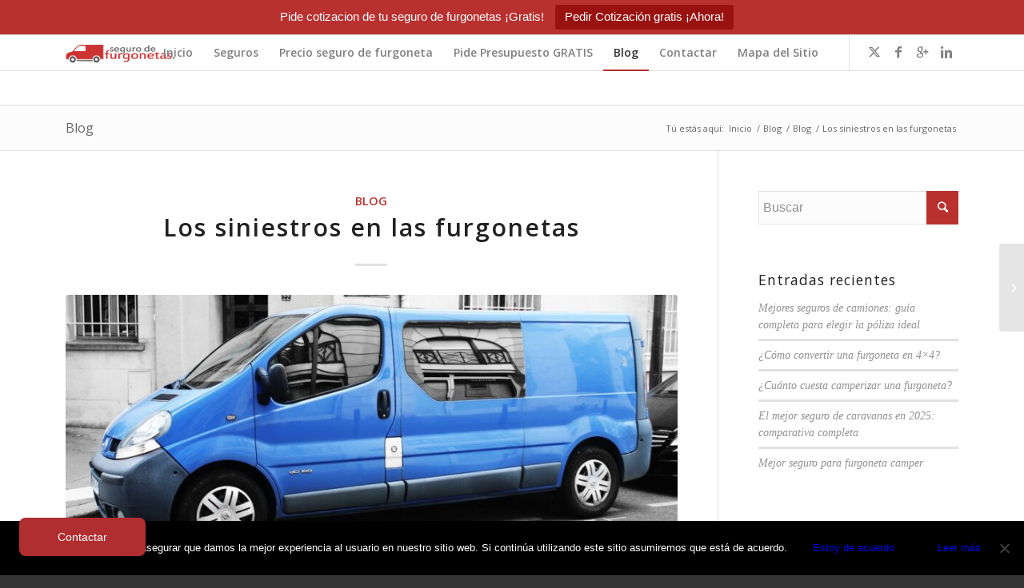

--- FILE ---
content_type: text/html; charset=UTF-8
request_url: https://www.segurodefurgonetas.com/blog/los-siniestros-las-furgonetas/
body_size: 19325
content:
<!DOCTYPE html>
<html lang="es" class="html_stretched responsive av-preloader-disabled av-default-lightbox  html_header_top html_logo_left html_main_nav_header html_menu_right html_slim html_header_sticky html_header_shrinking html_mobile_menu_tablet html_header_searchicon_disabled html_content_align_center html_header_unstick_top_disabled html_header_stretch_disabled html_elegant-blog html_av-submenu-hidden html_av-submenu-display-click html_av-overlay-side html_av-overlay-side-classic html_av-submenu-clone html_entry_id_3375 av-no-preview html_text_menu_active ">
<head>
<meta charset="UTF-8"/>
<meta http-equiv="Content-Security-Policy" content="upgrade-insecure-requests">
<meta name="viewport" content="width=device-width, initial-scale=1, maximum-scale=1">
<meta name='robots' content='max-image-preview:large'/>
<style>img:is([sizes="auto" i], [sizes^="auto," i]){contain-intrinsic-size:3000px 1500px}</style>
<title>Los siniestros en las furgonetas</title>
<meta name="description" content="Esto se demuestra tras las cifras rotundas en donde el número de víctimas en accidentes que están en una furgoneta crece año tras año. Por eso mismo es que los siniestros en las furgonetas son más frecuentes de lo que se cree. "/>
<meta name="robots" content="index, follow"/>
<meta name="googlebot" content="index, follow, max-snippet:-1, max-image-preview:large, max-video-preview:-1"/>
<meta name="bingbot" content="index, follow, max-snippet:-1, max-image-preview:large, max-video-preview:-1"/>
<link rel="canonical" href="https://www.segurodefurgonetas.com/blog/los-siniestros-las-furgonetas/"/>
<meta property="og:locale" content="es_ES"/>
<meta property="og:type" content="article"/>
<meta property="og:title" content="Los siniestros en las furgonetas"/>
<meta property="og:description" content="Esto se demuestra tras las cifras rotundas en donde el número de víctimas en accidentes que están en una furgoneta crece año tras año. Por eso mismo es que los siniestros en las furgonetas son más frecuentes de lo que se cree. "/>
<meta property="og:url" content="https://www.segurodefurgonetas.com/blog/los-siniestros-las-furgonetas/"/>
<meta property="og:site_name" content="Segurodefurgonetas.com"/>
<meta property="article:publisher" content="https://www.facebook.com/SeguroFurgonetas"/>
<meta property="article:published_time" content="2018-03-20T12:12:15+00:00"/>
<meta property="article:modified_time" content="2018-03-20T12:14:08+00:00"/>
<meta property="og:image" content="https://www.segurodefurgonetas.com/wp-content/uploads/2018/03/siniestros-en-las-furgonetas.jpg"/>
<meta property="og:image:width" content="1280"/>
<meta property="og:image:height" content="719"/>
<meta name="twitter:card" content="summary_large_image"/>
<meta name="twitter:creator" content="@SegurosdeFurgo"/>
<meta name="twitter:site" content="@SegurosdeFurgo"/>
<link rel="alternate" type="application/rss+xml" title="Segurodefurgonetas.com &raquo; Feed" href="https://www.segurodefurgonetas.com/feed/"/>
<link rel="alternate" type="application/rss+xml" title="Segurodefurgonetas.com &raquo; Feed de los comentarios" href="https://www.segurodefurgonetas.com/comments/feed/"/>
<link rel="stylesheet" type="text/css" href="//www.segurodefurgonetas.com/wp-content/cache/wpfc-minified/e44gzmn/hgtfc.css" media="all"/>
<style id='classic-theme-styles-inline-css'>.wp-block-button__link{color:#fff;background-color:#32373c;border-radius:9999px;box-shadow:none;text-decoration:none;padding:calc(.667em + 2px) calc(1.333em + 2px);font-size:1.125em}
.wp-block-file__button{background:#32373c;color:#fff;text-decoration:none}</style>
<style id='global-styles-inline-css'>:root{--wp--preset--aspect-ratio--square:1;--wp--preset--aspect-ratio--4-3:4/3;--wp--preset--aspect-ratio--3-4:3/4;--wp--preset--aspect-ratio--3-2:3/2;--wp--preset--aspect-ratio--2-3:2/3;--wp--preset--aspect-ratio--16-9:16/9;--wp--preset--aspect-ratio--9-16:9/16;--wp--preset--color--black:#000000;--wp--preset--color--cyan-bluish-gray:#abb8c3;--wp--preset--color--white:#ffffff;--wp--preset--color--pale-pink:#f78da7;--wp--preset--color--vivid-red:#cf2e2e;--wp--preset--color--luminous-vivid-orange:#ff6900;--wp--preset--color--luminous-vivid-amber:#fcb900;--wp--preset--color--light-green-cyan:#7bdcb5;--wp--preset--color--vivid-green-cyan:#00d084;--wp--preset--color--pale-cyan-blue:#8ed1fc;--wp--preset--color--vivid-cyan-blue:#0693e3;--wp--preset--color--vivid-purple:#9b51e0;--wp--preset--gradient--vivid-cyan-blue-to-vivid-purple:linear-gradient(135deg,rgba(6,147,227,1) 0%,rgb(155,81,224) 100%);--wp--preset--gradient--light-green-cyan-to-vivid-green-cyan:linear-gradient(135deg,rgb(122,220,180) 0%,rgb(0,208,130) 100%);--wp--preset--gradient--luminous-vivid-amber-to-luminous-vivid-orange:linear-gradient(135deg,rgba(252,185,0,1) 0%,rgba(255,105,0,1) 100%);--wp--preset--gradient--luminous-vivid-orange-to-vivid-red:linear-gradient(135deg,rgba(255,105,0,1) 0%,rgb(207,46,46) 100%);--wp--preset--gradient--very-light-gray-to-cyan-bluish-gray:linear-gradient(135deg,rgb(238,238,238) 0%,rgb(169,184,195) 100%);--wp--preset--gradient--cool-to-warm-spectrum:linear-gradient(135deg,rgb(74,234,220) 0%,rgb(151,120,209) 20%,rgb(207,42,186) 40%,rgb(238,44,130) 60%,rgb(251,105,98) 80%,rgb(254,248,76) 100%);--wp--preset--gradient--blush-light-purple:linear-gradient(135deg,rgb(255,206,236) 0%,rgb(152,150,240) 100%);--wp--preset--gradient--blush-bordeaux:linear-gradient(135deg,rgb(254,205,165) 0%,rgb(254,45,45) 50%,rgb(107,0,62) 100%);--wp--preset--gradient--luminous-dusk:linear-gradient(135deg,rgb(255,203,112) 0%,rgb(199,81,192) 50%,rgb(65,88,208) 100%);--wp--preset--gradient--pale-ocean:linear-gradient(135deg,rgb(255,245,203) 0%,rgb(182,227,212) 50%,rgb(51,167,181) 100%);--wp--preset--gradient--electric-grass:linear-gradient(135deg,rgb(202,248,128) 0%,rgb(113,206,126) 100%);--wp--preset--gradient--midnight:linear-gradient(135deg,rgb(2,3,129) 0%,rgb(40,116,252) 100%);--wp--preset--font-size--small:13px;--wp--preset--font-size--medium:20px;--wp--preset--font-size--large:36px;--wp--preset--font-size--x-large:42px;--wp--preset--spacing--20:0.44rem;--wp--preset--spacing--30:0.67rem;--wp--preset--spacing--40:1rem;--wp--preset--spacing--50:1.5rem;--wp--preset--spacing--60:2.25rem;--wp--preset--spacing--70:3.38rem;--wp--preset--spacing--80:5.06rem;--wp--preset--shadow--natural:6px 6px 9px rgba(0, 0, 0, 0.2);--wp--preset--shadow--deep:12px 12px 50px rgba(0, 0, 0, 0.4);--wp--preset--shadow--sharp:6px 6px 0px rgba(0, 0, 0, 0.2);--wp--preset--shadow--outlined:6px 6px 0px -3px rgba(255, 255, 255, 1), 6px 6px rgba(0, 0, 0, 1);--wp--preset--shadow--crisp:6px 6px 0px rgba(0, 0, 0, 1);}:where(.is-layout-flex){gap:0.5em;}:where(.is-layout-grid){gap:0.5em;}
body .is-layout-flex{display:flex;}
.is-layout-flex{flex-wrap:wrap;align-items:center;}
.is-layout-flex > :is(*, div){margin:0;}
body .is-layout-grid{display:grid;}
.is-layout-grid > :is(*, div){margin:0;}:where(.wp-block-columns.is-layout-flex){gap:2em;}:where(.wp-block-columns.is-layout-grid){gap:2em;}:where(.wp-block-post-template.is-layout-flex){gap:1.25em;}:where(.wp-block-post-template.is-layout-grid){gap:1.25em;}
.has-black-color{color:var(--wp--preset--color--black) !important;}
.has-cyan-bluish-gray-color{color:var(--wp--preset--color--cyan-bluish-gray) !important;}
.has-white-color{color:var(--wp--preset--color--white) !important;}
.has-pale-pink-color{color:var(--wp--preset--color--pale-pink) !important;}
.has-vivid-red-color{color:var(--wp--preset--color--vivid-red) !important;}
.has-luminous-vivid-orange-color{color:var(--wp--preset--color--luminous-vivid-orange) !important;}
.has-luminous-vivid-amber-color{color:var(--wp--preset--color--luminous-vivid-amber) !important;}
.has-light-green-cyan-color{color:var(--wp--preset--color--light-green-cyan) !important;}
.has-vivid-green-cyan-color{color:var(--wp--preset--color--vivid-green-cyan) !important;}
.has-pale-cyan-blue-color{color:var(--wp--preset--color--pale-cyan-blue) !important;}
.has-vivid-cyan-blue-color{color:var(--wp--preset--color--vivid-cyan-blue) !important;}
.has-vivid-purple-color{color:var(--wp--preset--color--vivid-purple) !important;}
.has-black-background-color{background-color:var(--wp--preset--color--black) !important;}
.has-cyan-bluish-gray-background-color{background-color:var(--wp--preset--color--cyan-bluish-gray) !important;}
.has-white-background-color{background-color:var(--wp--preset--color--white) !important;}
.has-pale-pink-background-color{background-color:var(--wp--preset--color--pale-pink) !important;}
.has-vivid-red-background-color{background-color:var(--wp--preset--color--vivid-red) !important;}
.has-luminous-vivid-orange-background-color{background-color:var(--wp--preset--color--luminous-vivid-orange) !important;}
.has-luminous-vivid-amber-background-color{background-color:var(--wp--preset--color--luminous-vivid-amber) !important;}
.has-light-green-cyan-background-color{background-color:var(--wp--preset--color--light-green-cyan) !important;}
.has-vivid-green-cyan-background-color{background-color:var(--wp--preset--color--vivid-green-cyan) !important;}
.has-pale-cyan-blue-background-color{background-color:var(--wp--preset--color--pale-cyan-blue) !important;}
.has-vivid-cyan-blue-background-color{background-color:var(--wp--preset--color--vivid-cyan-blue) !important;}
.has-vivid-purple-background-color{background-color:var(--wp--preset--color--vivid-purple) !important;}
.has-black-border-color{border-color:var(--wp--preset--color--black) !important;}
.has-cyan-bluish-gray-border-color{border-color:var(--wp--preset--color--cyan-bluish-gray) !important;}
.has-white-border-color{border-color:var(--wp--preset--color--white) !important;}
.has-pale-pink-border-color{border-color:var(--wp--preset--color--pale-pink) !important;}
.has-vivid-red-border-color{border-color:var(--wp--preset--color--vivid-red) !important;}
.has-luminous-vivid-orange-border-color{border-color:var(--wp--preset--color--luminous-vivid-orange) !important;}
.has-luminous-vivid-amber-border-color{border-color:var(--wp--preset--color--luminous-vivid-amber) !important;}
.has-light-green-cyan-border-color{border-color:var(--wp--preset--color--light-green-cyan) !important;}
.has-vivid-green-cyan-border-color{border-color:var(--wp--preset--color--vivid-green-cyan) !important;}
.has-pale-cyan-blue-border-color{border-color:var(--wp--preset--color--pale-cyan-blue) !important;}
.has-vivid-cyan-blue-border-color{border-color:var(--wp--preset--color--vivid-cyan-blue) !important;}
.has-vivid-purple-border-color{border-color:var(--wp--preset--color--vivid-purple) !important;}
.has-vivid-cyan-blue-to-vivid-purple-gradient-background{background:var(--wp--preset--gradient--vivid-cyan-blue-to-vivid-purple) !important;}
.has-light-green-cyan-to-vivid-green-cyan-gradient-background{background:var(--wp--preset--gradient--light-green-cyan-to-vivid-green-cyan) !important;}
.has-luminous-vivid-amber-to-luminous-vivid-orange-gradient-background{background:var(--wp--preset--gradient--luminous-vivid-amber-to-luminous-vivid-orange) !important;}
.has-luminous-vivid-orange-to-vivid-red-gradient-background{background:var(--wp--preset--gradient--luminous-vivid-orange-to-vivid-red) !important;}
.has-very-light-gray-to-cyan-bluish-gray-gradient-background{background:var(--wp--preset--gradient--very-light-gray-to-cyan-bluish-gray) !important;}
.has-cool-to-warm-spectrum-gradient-background{background:var(--wp--preset--gradient--cool-to-warm-spectrum) !important;}
.has-blush-light-purple-gradient-background{background:var(--wp--preset--gradient--blush-light-purple) !important;}
.has-blush-bordeaux-gradient-background{background:var(--wp--preset--gradient--blush-bordeaux) !important;}
.has-luminous-dusk-gradient-background{background:var(--wp--preset--gradient--luminous-dusk) !important;}
.has-pale-ocean-gradient-background{background:var(--wp--preset--gradient--pale-ocean) !important;}
.has-electric-grass-gradient-background{background:var(--wp--preset--gradient--electric-grass) !important;}
.has-midnight-gradient-background{background:var(--wp--preset--gradient--midnight) !important;}
.has-small-font-size{font-size:var(--wp--preset--font-size--small) !important;}
.has-medium-font-size{font-size:var(--wp--preset--font-size--medium) !important;}
.has-large-font-size{font-size:var(--wp--preset--font-size--large) !important;}
.has-x-large-font-size{font-size:var(--wp--preset--font-size--x-large) !important;}:where(.wp-block-post-template.is-layout-flex){gap:1.25em;}:where(.wp-block-post-template.is-layout-grid){gap:1.25em;}:where(.wp-block-columns.is-layout-flex){gap:2em;}:where(.wp-block-columns.is-layout-grid){gap:2em;}:root :where(.wp-block-pullquote){font-size:1.5em;line-height:1.6;}</style>
<link rel="stylesheet" type="text/css" href="//www.segurodefurgonetas.com/wp-content/cache/wpfc-minified/kmqki850/hgtfc.css" media="all"/>
<style id='ez-toc-inline-css'>div#ez-toc-container .ez-toc-title{font-size:120%;}
div#ez-toc-container .ez-toc-title{font-weight:500;}
div#ez-toc-container ul li{font-size:95%;}
div#ez-toc-container ul li{font-weight:500;}
div#ez-toc-container nav ul ul li{font-size:90%;}
.ez-toc-container-direction{direction:ltr;}
.ez-toc-counter ul{counter-reset:item;}
.ez-toc-counter nav ul li a::before{content:counters(item, '.', decimal) '. ';display:inline-block;counter-increment:item;flex-grow:0;flex-shrink:0;margin-right:.2em;float:left;}
.ez-toc-widget-direction{direction:ltr;}
.ez-toc-widget-container ul{counter-reset:item;}
.ez-toc-widget-container nav ul li a::before{content:counters(item, '.', decimal) '. ';display:inline-block;counter-increment:item;flex-grow:0;flex-shrink:0;margin-right:.2em;float:left;}</style>
<link rel="stylesheet" type="text/css" href="//www.segurodefurgonetas.com/wp-content/cache/wpfc-minified/mo6i3ga4/hgtfc.css" media="all"/>
<link rel="stylesheet" type="text/css" href="//www.segurodefurgonetas.com/wp-content/cache/wpfc-minified/et0mvg0z/hgtfc.css" media="screen"/>
<link rel="stylesheet" type="text/css" href="//www.segurodefurgonetas.com/wp-content/cache/wpfc-minified/loyn2ze1/hgtfc.css" media="print"/>
<link rel="stylesheet" type="text/css" href="//www.segurodefurgonetas.com/wp-content/cache/wpfc-minified/7xug56cm/hgtfc.css" media="all"/>
<link rel="https://api.w.org/" href="https://www.segurodefurgonetas.com/wp-json/"/><link rel="alternate" title="JSON" type="application/json" href="https://www.segurodefurgonetas.com/wp-json/wp/v2/posts/3375"/><link rel='shortlink' href='https://www.segurodefurgonetas.com/?p=3375'/>
<link rel="alternate" title="oEmbed (JSON)" type="application/json+oembed" href="https://www.segurodefurgonetas.com/wp-json/oembed/1.0/embed?url=https%3A%2F%2Fwww.segurodefurgonetas.com%2Fblog%2Flos-siniestros-las-furgonetas%2F"/>
<link rel="alternate" title="oEmbed (XML)" type="text/xml+oembed" href="https://www.segurodefurgonetas.com/wp-json/oembed/1.0/embed?url=https%3A%2F%2Fwww.segurodefurgonetas.com%2Fblog%2Flos-siniestros-las-furgonetas%2F&#038;format=xml"/>
<link rel="profile" href="https://gmpg.org/xfn/11"/>
<link rel="alternate" type="application/rss+xml" title="Segurodefurgonetas.com RSS2 Feed" href="https://www.segurodefurgonetas.com/feed/"/>
<link rel="pingback" href="https://www.segurodefurgonetas.com/xmlrpc.php"/>
<link rel="icon" href="https://www.segurodefurgonetas.com/wp-content/uploads/2018/01/favicon.ico" type="image/x-icon">
<meta name="google-site-verification" content="lDq6LDIK343AHtMBx-YsfS7oyx_PzWcW5DXHOHSy3U0"/>
<link rel="stylesheet" href="https://cdnjs.cloudflare.com/ajax/libs/font-awesome/6.4.2/css/brands.min.css" integrity="sha512-W/zrbCncQnky/EzL+/AYwTtosvrM+YG/V6piQLSe2HuKS6cmbw89kjYkp3tWFn1dkWV7L1ruvJyKbLz73Vlgfg==" crossorigin="anonymous" referrerpolicy="no-referrer"/>
<style>.fa-brands, .fab.fa-twitter, .mec-fa-twitter, .fa.fa-twitter{font-family:'Font Awesome 6 Brands' !important;font-style:normal;font-weight:400;}
.fa-twitter::before, .mec-fa-twitter::before{content:"\e61b" !important;}</style>
<style>.broken_link, a.broken_link{text-decoration:line-through;}</style><link rel="icon" href="https://www.segurodefurgonetas.com/wp-content/uploads/2021/07/favicon-36x36.png" sizes="32x32"/>
<link rel="icon" href="https://www.segurodefurgonetas.com/wp-content/uploads/2021/07/favicon.png" sizes="192x192"/>
<link rel="apple-touch-icon" href="https://www.segurodefurgonetas.com/wp-content/uploads/2021/07/favicon.png"/>
<meta name="msapplication-TileImage" content="https://www.segurodefurgonetas.com/wp-content/uploads/2021/07/favicon.png"/>
<style id="wp-custom-css">.cn-button.bootstrap{background-color:#b02d30 !important;}
.entry-content iframe{max-width:100%;width:100%;}
.social_bookmarks_twitter a::before{display:none !important;}
#top #wrap_all .av-social-link-twitter:hover a{color:#fff;background-color:#000;}</style>
<style>@font-face{font-family:'entypo-fontello';font-weight:normal;font-style:normal;src:url('https://www.segurodefurgonetas.com/wp-content/themes/enfold/config-templatebuilder/avia-template-builder/assets/fonts/entypo-fontello.eot?v=3');src:url('https://www.segurodefurgonetas.com/wp-content/themes/enfold/config-templatebuilder/avia-template-builder/assets/fonts/entypo-fontello.eot?v=3#iefix') format('embedded-opentype'), url('https://www.segurodefurgonetas.com/wp-content/themes/enfold/config-templatebuilder/avia-template-builder/assets/fonts/entypo-fontello.woff?v=3') format('woff'), url('https://www.segurodefurgonetas.com/wp-content/themes/enfold/config-templatebuilder/avia-template-builder/assets/fonts/entypo-fontello.ttf?v=3') format('truetype'), url('https://www.segurodefurgonetas.com/wp-content/themes/enfold/config-templatebuilder/avia-template-builder/assets/fonts/entypo-fontello.svg?v=3#entypo-fontello') format('svg');}
#top .avia-font-entypo-fontello, body .avia-font-entypo-fontello, html body [data-av_iconfont='entypo-fontello']:before{font-family:'entypo-fontello';}</style>
<meta name="Author" content="www.iniziar.com"/>
<script data-wpfc-render="false">var Wpfcll={sources:[],loaded_index:[],i:function(){this.set_source(document.getElementsByTagName("img"));this.set_source(document.getElementsByTagName("iframe"));window.addEventListener('scroll',function(){Wpfcll.load_sources();});window.addEventListener('resize',function(){Wpfcll.load_sources();});},c:function(e,pageload){var winH=document.documentElement.clientHeight || body.clientHeight;var number=pageload ? 0:800;var elemRect=e.getBoundingClientRect();var top=0;var parent=e.parentNode;var parentRect=parent.getBoundingClientRect();if(elemRect.x==0 && elemRect.y==0){for (var i=0;i < 10;i++){if(parent){if(parentRect.x==0 && parentRect.y==0){parent=parent.parentNode;parentRect=parent.getBoundingClientRect();}else{top=parentRect.top;break;}}};}else{top=elemRect.top;}if(winH - top + number > 0){return true;}return false;},r:function(e,pageload){var s=this;var osrc,osrcs;try{if(s.c(e,pageload)){osrc=e.getAttribute("wpfc-data-original-src");osrcs=e.getAttribute("wpfc-data-original-srcset");if(osrc || osrcs){if(osrc){e.setAttribute('src',osrc);}if(osrcs){e.setAttribute('srcset',osrcs);}e.removeAttribute("wpfc-data-original-src");e.removeAttribute("onload");}}}catch(error){console.log(error);console.log("==>",e);}},set_source:function(arr){if(arr.length > 0){var s=this;[].forEach.call(arr,function(e,index){s.sources.push(e);});}},load_sources:function(){var s=this;[].forEach.call(s.sources,function(e,index){s.r(e,false);});}};if(window.attachEvent){window.attachEvent('onload',wpfci);}else{if(window.onload){var wpfcllc=window.onload;var wpfclln=function(evt){wpfcllc(evt);wpfci(evt);};window.onload=wpfclln;}else{window.onload=wpfci;}}function wpfci(){Wpfcll.i();}</script>
</head>
<body data-rsssl=1 id="top" class="post-template-default single single-post postid-3375 single-format-standard stretched open_sans cookies-not-set" itemscope="itemscope" itemtype="https://schema.org/WebPage">
<div id='wrap_all'> <header id='header' class='all_colors header_color light_bg_color av_header_top av_logo_left av_main_nav_header av_menu_right av_slim av_header_sticky av_header_shrinking av_header_stretch_disabled av_mobile_menu_tablet av_header_searchicon_disabled av_header_unstick_top_disabled av_bottom_nav_disabled av_alternate_logo_active av_header_border_disabled' role="banner" itemscope="itemscope" itemtype="https://schema.org/WPHeader"> <div id='header_main' class='container_wrap container_wrap_logo'> <div class='container av-logo-container'><div class='inner-container'><span class='logo'><a href='https://www.segurodefurgonetas.com/'><img height='100' width='300' src='https://www.segurodefurgonetas.com/wp-content/uploads/2018/01/logo-seguro-de-furgonetas.png' alt='Segurodefurgonetas.com'/></a></span><nav class='main_menu' data-selectname='Selecciona una página' role="navigation" itemscope="itemscope" itemtype="https://schema.org/SiteNavigationElement"><div class="avia-menu av-main-nav-wrap av_menu_icon_beside"><ul id="avia-menu" class="menu av-main-nav"><li id="menu-item-3142" class="menu-item menu-item-type-custom menu-item-object-custom menu-item-home menu-item-top-level menu-item-top-level-1"><a href="https://www.segurodefurgonetas.com" itemprop="url"><span class="avia-bullet"></span><span class="avia-menu-text">Inicio</span><span class="avia-menu-fx"><span class="avia-arrow-wrap"><span class="avia-arrow"></span></span></span></a></li> <li id="menu-item-4515" class="menu-item menu-item-type-custom menu-item-object-custom menu-item-has-children menu-item-top-level menu-item-top-level-2"><a href="#" itemprop="url"><span class="avia-bullet"></span><span class="avia-menu-text">Seguros</span><span class="avia-menu-fx"><span class="avia-arrow-wrap"><span class="avia-arrow"></span></span></span></a> <ul class="sub-menu"> <li id="menu-item-3215" class="menu-item menu-item-type-post_type menu-item-object-page"><a href="https://www.segurodefurgonetas.com/seguros-para-furgonetas/" itemprop="url"><span class="avia-bullet"></span><span class="avia-menu-text">Seguros para furgonetas</span></a></li> <li id="menu-item-4526" class="menu-item menu-item-type-post_type menu-item-object-page"><a href="https://www.segurodefurgonetas.com/seguro-de-furgoneta-por-dias-barato/" itemprop="url"><span class="avia-bullet"></span><span class="avia-menu-text">Seguro de furgoneta por días</span></a></li> <li id="menu-item-4530" class="menu-item menu-item-type-post_type menu-item-object-post"><a href="https://www.segurodefurgonetas.com/blog/seguros-para-furgonetas-antiguas/" itemprop="url"><span class="avia-bullet"></span><span class="avia-menu-text">Seguros para furgonetas antiguas</span></a></li> <li id="menu-item-4537" class="menu-item menu-item-type-post_type menu-item-object-page"><a href="https://www.segurodefurgonetas.com/seguro-de-flota-de-furgonetas/" itemprop="url"><span class="avia-bullet"></span><span class="avia-menu-text">Seguro de flota de furgonetas</span></a></li> <li id="menu-item-4545" class="menu-item menu-item-type-post_type menu-item-object-post"><a href="https://www.segurodefurgonetas.com/blog/seguros-obligatorios-para-ambulancias/" itemprop="url"><span class="avia-bullet"></span><span class="avia-menu-text">Seguros para ambulancias</span></a></li> <li id="menu-item-4546" class="menu-item menu-item-type-post_type menu-item-object-post"><a href="https://www.segurodefurgonetas.com/blog/seguros-furgonetas-servicio-publico/" itemprop="url"><span class="avia-bullet"></span><span class="avia-menu-text">Seguros para furgonetas de servicio público</span></a></li> <li id="menu-item-4558" class="menu-item menu-item-type-post_type menu-item-object-page"><a href="https://www.segurodefurgonetas.com/seguro-de-camper/" itemprop="url"><span class="avia-bullet"></span><span class="avia-menu-text">Seguro de furgonetas camper</span></a></li> <li id="menu-item-4588" class="menu-item menu-item-type-post_type menu-item-object-page"><a href="https://www.segurodefurgonetas.com/seguro-de-furgoneta-de-alquiler/" itemprop="url"><span class="avia-bullet"></span><span class="avia-menu-text">Seguro de furgoneta de alquiler</span></a></li> <li id="menu-item-4573" class="menu-item menu-item-type-post_type menu-item-object-page"><a href="https://www.segurodefurgonetas.com/seguro-de-caravana-barato/" itemprop="url"><span class="avia-bullet"></span><span class="avia-menu-text">Seguro de caravana</span></a></li> <li id="menu-item-4807" class="menu-item menu-item-type-post_type menu-item-object-page"><a href="https://www.segurodefurgonetas.com/seguro-para-furgoneta-taxi/" itemprop="url"><span class="avia-bullet"></span><span class="avia-menu-text">Seguro para furgoneta Taxi</span></a></li> </ul> </li> <li id="menu-item-4665" class="menu-item menu-item-type-custom menu-item-object-custom menu-item-top-level menu-item-top-level-3"><a href="https://www.segurodefurgonetas.com/blog/cuanto-cuesta-un-seguro-de-furgoneta-2021/" itemprop="url"><span class="avia-bullet"></span><span class="avia-menu-text">Precio seguro de furgoneta</span><span class="avia-menu-fx"><span class="avia-arrow-wrap"><span class="avia-arrow"></span></span></span></a></li> <li id="menu-item-3348" class="menu-item menu-item-type-post_type menu-item-object-page menu-item-top-level menu-item-top-level-4"><a href="https://www.segurodefurgonetas.com/pide-gratis-presupuesto-seguro-furgonetas/" itemprop="url"><span class="avia-bullet"></span><span class="avia-menu-text">Pide Presupuesto GRATIS</span><span class="avia-menu-fx"><span class="avia-arrow-wrap"><span class="avia-arrow"></span></span></span></a></li> <li id="menu-item-3271" class="menu-item menu-item-type-post_type menu-item-object-page menu-item-mega-parent menu-item-top-level menu-item-top-level-5 current-menu-item"><a href="https://www.segurodefurgonetas.com/blog-furgonetas/" itemprop="url"><span class="avia-bullet"></span><span class="avia-menu-text">Blog</span><span class="avia-menu-fx"><span class="avia-arrow-wrap"><span class="avia-arrow"></span></span></span></a></li> <li id="menu-item-3202" class="menu-item menu-item-type-post_type menu-item-object-page menu-item-top-level menu-item-top-level-6"><a href="https://www.segurodefurgonetas.com/contactar/" itemprop="url"><span class="avia-bullet"></span><span class="avia-menu-text">Contactar</span><span class="avia-menu-fx"><span class="avia-arrow-wrap"><span class="avia-arrow"></span></span></span></a></li> <li id="menu-item-4098" class="menu-item menu-item-type-post_type menu-item-object-page menu-item-top-level menu-item-top-level-7"><a href="https://www.segurodefurgonetas.com/mapa-del-sitio/" itemprop="url"><span class="avia-bullet"></span><span class="avia-menu-text">Mapa del Sitio</span><span class="avia-menu-fx"><span class="avia-arrow-wrap"><span class="avia-arrow"></span></span></span></a></li> <li class="av-burger-menu-main menu-item-avia-special av-small-burger-icon"> <a href="#"> <span class="av-hamburger av-hamburger--spin av-js-hamburger"> <span class="av-hamburger-box"> <span class="av-hamburger-inner"></span> <strong>Menú</strong> </span> </span> </a> </li></ul></div><ul class='noLightbox social_bookmarks icon_count_4'><li class='social_bookmarks_twitter av-social-link-twitter social_icon_1'><a target='_blank' href='https://twitter.com/SegurosdeFurgo' aria-hidden='true' data-av_icon='' data-av_iconfont='entypo-fontello' title='Twitter'><span class='avia_hidden_link_text'>Twitter</span></a></li><li class='social_bookmarks_facebook av-social-link-facebook social_icon_2'><a target='_blank' href='https://www.facebook.com/SeguroFurgonetas/' aria-hidden='true' data-av_icon='' data-av_iconfont='entypo-fontello' title='Facebook'><span class='avia_hidden_link_text'>Facebook</span></a></li><li class='social_bookmarks_gplus av-social-link-gplus social_icon_3'><a target='_blank' href='https://plus.google.com/+Mvaseguradores/posts' aria-hidden='true' data-av_icon='' data-av_iconfont='entypo-fontello' title='Gplus'><span class='avia_hidden_link_text'>Gplus</span></a></li><li class='social_bookmarks_linkedin av-social-link-linkedin social_icon_4'><a target='_blank' href='https://www.linkedin.com/pub/mv-aseguradores-corredur%C3%ADa-seguros/27/187/a90' aria-hidden='true' data-av_icon='' data-av_iconfont='entypo-fontello' title='Linkedin'><span class='avia_hidden_link_text'>Linkedin</span></a></li></ul></nav></div></div></div><div class='header_bg'></div></header>
<div id='main' class='all_colors' data-scroll-offset='88'> <div class='stretch_full container_wrap alternate_color light_bg_color title_container'><div class='container'><strong class='main-title entry-title'><a href='https://www.segurodefurgonetas.com/blog-furgonetas/' rel='bookmark' title='Enlace permanente: Blog' itemprop="headline">Blog</a></strong><div class="breadcrumb breadcrumbs avia-breadcrumbs"><div class="breadcrumb-trail" xmlns:v="http://rdf.data-vocabulary.org/#"><span class="trail-before"><span class="breadcrumb-title">Tú estás aquí:</span></span> <a href="https://www.segurodefurgonetas.com" title="Segurodefurgonetas.com" rel="home" class="trail-begin">Inicio</a> <span class="sep">/</span> <span><a rel="v:url" property="v:title" href="https://www.segurodefurgonetas.com/blog-furgonetas/" title="Blog">Blog</a></span> <span class="sep">/</span> <span><a rel="v:url" property="v:title" href="https://www.segurodefurgonetas.com/blog/">Blog</a></span> <span class="sep">/</span> <span class="trail-end">Los siniestros en las furgonetas</span></div></div></div></div><div class='container_wrap container_wrap_first main_color sidebar_right'> <div class='container template-blog template-single-blog'> <main class='content units av-content-small alpha av-blog-meta-author-disabled av-blog-meta-comments-disabled av-blog-meta-html-info-disabled' role="main" itemscope="itemscope" itemtype="https://schema.org/Blog" > <article class='post-entry post-entry-type-standard post-entry-3375 post-loop-1 post-parity-odd post-entry-last single-big with-slider post-3375 post type-post status-publish format-standard has-post-thumbnail hentry category-blog tag-furgonetas tag-trasporte' itemscope="itemscope" itemtype="https://schema.org/BlogPosting" itemprop="blogPost"><div class='blog-meta'></div><div class='entry-content-wrapper clearfix standard-content'><header class="entry-content-header"><span class="blog-categories minor-meta"><a href="https://www.segurodefurgonetas.com/blog/" rel="tag">Blog</a> </span><h1 class='post-title entry-title' itemprop="headline" > <a href='https://www.segurodefurgonetas.com/blog/los-siniestros-las-furgonetas/' rel='bookmark' title='Enlace permanente: Los siniestros en las furgonetas'>Los siniestros en las furgonetas <span class='post-format-icon minor-meta'></span> </a></h1><span class="av-vertical-delimiter"></span><div class="big-preview single-big"><a href="https://www.segurodefurgonetas.com/wp-content/uploads/2018/03/siniestros-en-las-furgonetas-1030x579.jpg" title="Los siniestros en las furgonetas"><img width="845" height="321" src="https://www.segurodefurgonetas.com/wp-content/uploads/2018/03/siniestros-en-las-furgonetas-845x321.jpg" class="attachment-entry_with_sidebar size-entry_with_sidebar wp-post-image" alt="siniestros en las furgonetas" decoding="async" fetchpriority="high" /></a></div><div class="entry-content" itemprop="text"><p><img decoding="async" class="wp-image-3377 aligncenter" src="https://www.segurodefurgonetas.com/wp-content/uploads/2018/03/siniestros-en-las-furgonetas.jpg" alt="siniestros en las furgonetas" width="638" height="358" srcset="https://www.segurodefurgonetas.com/wp-content/uploads/2018/03/siniestros-en-las-furgonetas.jpg 1280w, https://www.segurodefurgonetas.com/wp-content/uploads/2018/03/siniestros-en-las-furgonetas-300x169.jpg 300w, https://www.segurodefurgonetas.com/wp-content/uploads/2018/03/siniestros-en-las-furgonetas-1030x579.jpg 1030w, https://www.segurodefurgonetas.com/wp-content/uploads/2018/03/siniestros-en-las-furgonetas-768x431.jpg 768w, https://www.segurodefurgonetas.com/wp-content/uploads/2018/03/siniestros-en-las-furgonetas-705x396.jpg 705w, https://www.segurodefurgonetas.com/wp-content/uploads/2018/03/siniestros-en-las-furgonetas-450x253.jpg 450w" sizes="(max-width: 638px) 100vw, 638px"/></p> <p>Según las estadísticas consultadas por la Redacción de <a href="https://www.segurodefurgonetas.com/">seguros de furgonetas</a> sobre siniestralidad, las furgonetas cuentan con un 60% de mayor riesgo de sufrir un accidente de tráfico que un vehículo convencional. Esto se demuestra tras las cifras rotundas en donde el número de víctimas en accidentes que están en este tipo de auto crece año tras año. Por eso mismo es que los <strong>siniestros en las furgonetas</strong> son más frecuentes de lo que se cree.</p> <p><span id="more-3375"></span></p> <p>&nbsp;</p> <div id="ez-toc-container" class="ez-toc-v2_0_69_1 counter-hierarchy ez-toc-counter ez-toc-grey ez-toc-container-direction"> <p class="ez-toc-title" style="cursor:inherit">Tabla de contenidos</p> <label for="ez-toc-cssicon-toggle-item-692133b880164" class="ez-toc-cssicon-toggle-label"><span><span class="eztoc-hide" style="display:none;">Toggle</span><span class="ez-toc-icon-toggle-span"><svg style="fill: #999;color:#999" xmlns="http://www.w3.org/2000/svg" class="list-377408" width="20px" height="20px" viewBox="0 0 24 24" fill="none"><path d="M6 6H4v2h2V6zm14 0H8v2h12V6zM4 11h2v2H4v-2zm16 0H8v2h12v-2zM4 16h2v2H4v-2zm16 0H8v2h12v-2z" fill="currentColor"></path></svg><svg style="fill: #999;color:#999" class="arrow-unsorted-368013" xmlns="http://www.w3.org/2000/svg" width="10px" height="10px" viewBox="0 0 24 24" version="1.2" baseProfile="tiny"><path d="M18.2 9.3l-6.2-6.3-6.2 6.3c-.2.2-.3.4-.3.7s.1.5.3.7c.2.2.4.3.7.3h11c.3 0 .5-.1.7-.3.2-.2.3-.5.3-.7s-.1-.5-.3-.7zM5.8 14.7l6.2 6.3 6.2-6.3c.2-.2.3-.5.3-.7s-.1-.5-.3-.7c-.2-.2-.4-.3-.7-.3h-11c-.3 0-.5.1-.7.3-.2.2-.3.5-.3.7s.1.5.3.7z"/></svg></span></span></label><input type="checkbox" id="ez-toc-cssicon-toggle-item-692133b880164" aria-label="Toggle" /><nav><ul class='ez-toc-list ez-toc-list-level-1'><li class='ez-toc-page-1 ez-toc-heading-level-2'><a class="ez-toc-link ez-toc-heading-1" href="#Que_es_una_furgoneta" title="Qué es una furgoneta">Qué es una furgoneta</a></li><li class='ez-toc-page-1 ez-toc-heading-level-2'><a class="ez-toc-link ez-toc-heading-2" href="#Hablamos_de_siniestros_en_las_furgonetas" title="Hablamos de siniestros en las furgonetas">Hablamos de siniestros en las furgonetas</a><ul class='ez-toc-list-level-3'><li class='ez-toc-heading-level-3'><a class="ez-toc-link ez-toc-heading-3" href="#Cuales_son_las_causas_principales_de_los_siniestros_en_las_furgonetas" title="Cuáles son las causas principales de los siniestros en las furgonetas">Cuáles son las causas principales de los siniestros en las furgonetas</a></li></ul></li><li class='ez-toc-page-1 ez-toc-heading-level-2'><a class="ez-toc-link ez-toc-heading-4" href="#Como_solucionar_los_siniestros_en_las_furgonetas" title="Cómo solucionar los siniestros en las furgonetas">Cómo solucionar los siniestros en las furgonetas</a><ul class='ez-toc-list-level-3'><li class='ez-toc-heading-level-3'><a class="ez-toc-link ez-toc-heading-5" href="#Formacion_a_los_conductores" title="Formación a los conductores">Formación a los conductores</a></li><li class='ez-toc-page-1 ez-toc-heading-level-3'><a class="ez-toc-link ez-toc-heading-6" href="#Sistemas_de_seguridad" title="Sistemas de seguridad">Sistemas de seguridad</a></li><li class='ez-toc-page-1 ez-toc-heading-level-3'><a class="ez-toc-link ez-toc-heading-7" href="#Sistema_de_recordatorio_de_cinturon_de_seguridad" title="Sistema de recordatorio de cinturón de seguridad">Sistema de recordatorio de cinturón de seguridad</a></li><li class='ez-toc-page-1 ez-toc-heading-level-3'><a class="ez-toc-link ez-toc-heading-8" href="#Seguridad_vial_en_las_empresas" title="Seguridad vial en las empresas">Seguridad vial en las empresas</a></li></ul></li><li class='ez-toc-page-1 ez-toc-heading-level-2'><a class="ez-toc-link ez-toc-heading-9" href="#Consejos_para_no_tener_siniestros_en_las_furgonetas" title="Consejos para no tener siniestros en las furgonetas">Consejos para no tener siniestros en las furgonetas</a><ul class='ez-toc-list-level-3'><li class='ez-toc-heading-level-3'><a class="ez-toc-link ez-toc-heading-10" href="#Mantenimiento_de_la_furgoneta" title="Mantenimiento de la furgoneta">Mantenimiento de la furgoneta</a></li><li class='ez-toc-page-1 ez-toc-heading-level-3'><a class="ez-toc-link ez-toc-heading-11" href="#Seguro_de_furgoneta" title="Seguro de furgoneta">Seguro de furgoneta</a></li><li class='ez-toc-page-1 ez-toc-heading-level-3'><a class="ez-toc-link ez-toc-heading-12" href="#Estado_de_la_carretera" title="Estado de la carretera">Estado de la carretera</a></li><li class='ez-toc-page-1 ez-toc-heading-level-3'><a class="ez-toc-link ez-toc-heading-13" href="#Tipo_de_conduccion" title="Tipo de conducción">Tipo de conducción</a></li><li class='ez-toc-page-1 ez-toc-heading-level-3'><a class="ez-toc-link ez-toc-heading-14" href="#Comprar_la_furgoneta_adecuada" title="Comprar la furgoneta adecuada">Comprar la furgoneta adecuada</a></li><li class='ez-toc-page-1 ez-toc-heading-level-3'><a class="ez-toc-link ez-toc-heading-15" href="#En_resumen" title="En resumen">En resumen</a></li></ul></li></ul></nav></div><h2><span class="ez-toc-section" id="Que_es_una_furgoneta"></span>Qué es una furgoneta<span class="ez-toc-section-end"></span></h2>
<p>Aunque parezca extraño, resulta complejo en ocasiones en temas de legislación tener una definición clara sobre qué es un vehículo de este estilo. Ya que existen diversas variables en cuanto a dimensiones y funcionalidades.</p>
<p>Podríamos entonces decir que el concepto propio de furgoneta varía mucho. En términos generales, su definición podría ser la siguiente:<strong> </strong></p>
<blockquote><p><em><strong>Furgón o furgoneta</strong>: un vehículo de cuatro ruedas que tiene como fin el transporte de mercancía en su cabina. Que puede tener un máximo de 9 plazas.</em></p></blockquote>
<p>Sin embargo, esta definición no llega a coincidir en 100% con la  que se tiene en Europa sobre qué es una furgoneta, que es la que se utiliza al momento de aprobar algunas leyes y aplicar otras siguiendo siempre para ello la Normativa de Homologación de Vehículos.</p>
<p>Cabe destacar ademá  que la definición anterior tampoco coincide en su 100% con la que tienen algunas administraciones públicas, como por ejemplo con la Dirección de Tráfico.</p>
<p>Todo esto lo único que hace es dificultar sin lugar a dudas el trabajo general desde el punto de vista de la seguridad vial. Por lo que sería bueno poder tener un tipo de definición y clasificación que abarcara todo lo necesario y que uniera a los distintos <strong>tipos de furgonetas existentes.</strong></p>
<h2><span class="ez-toc-section" id="Hablamos_de_siniestros_en_las_furgonetas"></span>Hablamos de siniestros en las furgonetas<span class="ez-toc-section-end"></span></h2>
<p>Antes de empezar, pensamos en la dificultad que conlleva el conducir un vehículo de este estilo que en ocasiones tiene un volumen considerable. Y que por lo tanto hace muy difícil las maniobras.</p>
<div style="clear:both; margin-top:0em; margin-bottom:1em;"><a href="https://www.segurodefurgonetas.com/blog/como-cambiar-el-suelo-de-una-furgoneta-camper/" target="_blank" rel="dofollow" class="ub76b1bb6b6408d290d7a7bfc8e34fd52"><style>.ub76b1bb6b6408d290d7a7bfc8e34fd52 , .ub76b1bb6b6408d290d7a7bfc8e34fd52 .postImageUrl , .ub76b1bb6b6408d290d7a7bfc8e34fd52 .centered-text-area{min-height:80px;position:relative;}
.ub76b1bb6b6408d290d7a7bfc8e34fd52 , .ub76b1bb6b6408d290d7a7bfc8e34fd52:hover , .ub76b1bb6b6408d290d7a7bfc8e34fd52:visited , .ub76b1bb6b6408d290d7a7bfc8e34fd52:active{border:0!important;}
.ub76b1bb6b6408d290d7a7bfc8e34fd52 .clearfix:after{content:"";display:table;clear:both;}
.ub76b1bb6b6408d290d7a7bfc8e34fd52{display:block;transition:background-color 250ms;webkit-transition:background-color 250ms;width:100%;opacity:1;transition:opacity 250ms;webkit-transition:opacity 250ms;background-color:#C0392B;}
.ub76b1bb6b6408d290d7a7bfc8e34fd52:active , .ub76b1bb6b6408d290d7a7bfc8e34fd52:hover{opacity:1;transition:opacity 250ms;webkit-transition:opacity 250ms;background-color:#E74C3C;}
.ub76b1bb6b6408d290d7a7bfc8e34fd52 .centered-text-area{width:100%;position:relative;}
.ub76b1bb6b6408d290d7a7bfc8e34fd52 .ctaText{border-bottom:0 solid #fff;color:#FFFFFF;font-size:16px;font-weight:bold;margin:0;padding:0;text-decoration:underline;}
.ub76b1bb6b6408d290d7a7bfc8e34fd52 .postTitle{color:#eaeaea;font-size:16px;font-weight:600;margin:0;padding:0;width:100%;}
.ub76b1bb6b6408d290d7a7bfc8e34fd52 .ctaButton{background-color:#E74C3C!important;color:#FFFFFF;border:none;border-radius:3px;box-shadow:none;font-size:14px;font-weight:bold;line-height:26px;moz-border-radius:3px;text-align:center;text-decoration:none;text-shadow:none;width:80px;min-height:80px;background:url(https://www.segurodefurgonetas.com/wp-content/plugins/intelly-related-posts/assets/images/simple-arrow.png)no-repeat;position:absolute;right:0;top:0;}
.ub76b1bb6b6408d290d7a7bfc8e34fd52:hover .ctaButton{background-color:#C0392B!important;}
.ub76b1bb6b6408d290d7a7bfc8e34fd52 .centered-text{display:table;height:80px;padding-left:18px;top:0;}
.ub76b1bb6b6408d290d7a7bfc8e34fd52 .ub76b1bb6b6408d290d7a7bfc8e34fd52-content{display:table-cell;margin:0;padding:0;padding-right:108px;position:relative;vertical-align:middle;width:100%;}
.ub76b1bb6b6408d290d7a7bfc8e34fd52:after{content:"";display:block;clear:both;}</style><div class="centered-text-area"><div class="centered-text" style="float: left;"><div class="ub76b1bb6b6408d290d7a7bfc8e34fd52-content"><span class="ctaText">Leer</span>&nbsp; <span class="postTitle">¿Cómo cambiar el suelo de una furgoneta camper?</span></div></div></div><div class="ctaButton"></div></a></div><h3><span class="ez-toc-section" id="Cuales_son_las_causas_principales_de_los_siniestros_en_las_furgonetas"></span>Cuáles son las causas principales de los siniestros en las furgonetas<span class="ez-toc-section-end"></span></h3>
<p>Dentro de los muchos motivos por los cuales aparecen los siniestros con furgonetas se destacan:</p>
<ul>
<li><strong>Distracciones:</strong> es lo más típico, sobre todo en aquellas furgonetas de reparto de mercancía. Se debe de estar atento a muchos factores para hacer la entrega en tiempo y forma lo que lleva a distraerse de la conducción.</li>
<li><strong>Exceso de velocidad</strong>: justamente por el hecho de querer cumplir con el trabajo en ocasiones para no llegar tarde se supera la velocidad permitida. Haciendo así que haya un mayor riesgo de sufrir un accidente.</li>
<li><strong>Edad del conductor:</strong> puede parecer extraño pero es uno de los factores que afecta a los siniestros en las furgonetas ya que en los últimos tiempos se contratan a menores de 26 años que no cuentan con tanta experiencia en la conducción. Por lo tanto son más proclives a cometer errores al conducir un vehículo de este estilo.</li>
<li><strong>Parque de furgonetas:</strong> cerca del 26% de las furgonetas que se encuentran matriculadas en España tienen más de 20 años de antigüedad. Esto sin lugar a dudas es un causante de accidentes ya que el riesgo se duplica frente a una furgoneta más joven.</li>
<li><strong>Jornada de trabajo</strong>: en ocasiones, la persona que conduce la furgoneta, también debe de realizar otras tareas durante su jornada de trabajo por eso cuenta con un teléfono móvil o una tablet que hace que vaya “trabajando” durante el trayecto, como puede ser por ejemplo la atención a proveedores o similar. Esto lo que hace es que se disminuya la atención y por ende que haya mayor probabilidad de sufrir un accidente.</li>
</ul>
<p>Por otro lado, hace falta destacar que las normativas de seguridad de la ley europea son menores para las furgonetas que para los vehículos de turismo. Esto sobretodo en lo que se refiere en la seguridad vial infantil ya que en ocasiones las furgonetas también trasladan niños en su interior. Así como también con el sistema de presión de los neumáticos y el sistema de homologación de los cinturones de seguridad.</p>
<hr />
<p style="text-align: center;"><em><strong>La tranquilidad de tener el mejor Seguro para tu Furgoneta</strong></em></p>
<p style="text-align: center;"><a href="https://www.segurodefurgonetas.com/seguros-para-furgonetas/">Seguro de Furgonetas</a></p>
<div style="clear:both; margin-top:0em; margin-bottom:1em;"><a href="https://www.segurodefurgonetas.com/blog/viaje-en-furgoneta-camper-por-el-delta-del-ebro/" target="_blank" rel="dofollow" class="u12d0bb1bb2e95290980d8fc09dda58ed"><style>.u12d0bb1bb2e95290980d8fc09dda58ed , .u12d0bb1bb2e95290980d8fc09dda58ed .postImageUrl , .u12d0bb1bb2e95290980d8fc09dda58ed .centered-text-area{min-height:80px;position:relative;}
.u12d0bb1bb2e95290980d8fc09dda58ed , .u12d0bb1bb2e95290980d8fc09dda58ed:hover , .u12d0bb1bb2e95290980d8fc09dda58ed:visited , .u12d0bb1bb2e95290980d8fc09dda58ed:active{border:0!important;}
.u12d0bb1bb2e95290980d8fc09dda58ed .clearfix:after{content:"";display:table;clear:both;}
.u12d0bb1bb2e95290980d8fc09dda58ed{display:block;transition:background-color 250ms;webkit-transition:background-color 250ms;width:100%;opacity:1;transition:opacity 250ms;webkit-transition:opacity 250ms;background-color:#C0392B;}
.u12d0bb1bb2e95290980d8fc09dda58ed:active , .u12d0bb1bb2e95290980d8fc09dda58ed:hover{opacity:1;transition:opacity 250ms;webkit-transition:opacity 250ms;background-color:#E74C3C;}
.u12d0bb1bb2e95290980d8fc09dda58ed .centered-text-area{width:100%;position:relative;}
.u12d0bb1bb2e95290980d8fc09dda58ed .ctaText{border-bottom:0 solid #fff;color:#FFFFFF;font-size:16px;font-weight:bold;margin:0;padding:0;text-decoration:underline;}
.u12d0bb1bb2e95290980d8fc09dda58ed .postTitle{color:#eaeaea;font-size:16px;font-weight:600;margin:0;padding:0;width:100%;}
.u12d0bb1bb2e95290980d8fc09dda58ed .ctaButton{background-color:#E74C3C!important;color:#FFFFFF;border:none;border-radius:3px;box-shadow:none;font-size:14px;font-weight:bold;line-height:26px;moz-border-radius:3px;text-align:center;text-decoration:none;text-shadow:none;width:80px;min-height:80px;background:url(https://www.segurodefurgonetas.com/wp-content/plugins/intelly-related-posts/assets/images/simple-arrow.png)no-repeat;position:absolute;right:0;top:0;}
.u12d0bb1bb2e95290980d8fc09dda58ed:hover .ctaButton{background-color:#C0392B!important;}
.u12d0bb1bb2e95290980d8fc09dda58ed .centered-text{display:table;height:80px;padding-left:18px;top:0;}
.u12d0bb1bb2e95290980d8fc09dda58ed .u12d0bb1bb2e95290980d8fc09dda58ed-content{display:table-cell;margin:0;padding:0;padding-right:108px;position:relative;vertical-align:middle;width:100%;}
.u12d0bb1bb2e95290980d8fc09dda58ed:after{content:"";display:block;clear:both;}</style><div class="centered-text-area"><div class="centered-text" style="float: left;"><div class="u12d0bb1bb2e95290980d8fc09dda58ed-content"><span class="ctaText">Leer</span>&nbsp; <span class="postTitle">Viaje en furgoneta camper por el Delta del Ebro</span></div></div></div><div class="ctaButton"></div></a></div><hr />
<h2><span class="ez-toc-section" id="Como_solucionar_los_siniestros_en_las_furgonetas"></span>Cómo solucionar los siniestros en las furgonetas<span class="ez-toc-section-end"></span></h2>
<p>Está claro que se necesita buscar una solución para que los siniestros que sufren las furgonetas sean un número menor al actual.</p>
<p>Frente a los causantes de siniestros en las furgonetas que vimos anteriormente, algunas posibles soluciones son:</p>
<h3><span class="ez-toc-section" id="Formacion_a_los_conductores"></span>Formación a los conductores<span class="ez-toc-section-end"></span></h3>
<p>Conducir una furgoneta es completamente distinto a conducir un vehículo de turismo. Por eso es que una posible solución es dar formación teórica y práctica a los futuros conductores de furgonetas para que comprendan todo aquello a lo que deben de prestar atención y la diferencia de conducción de un vehículo a otro.</p>
<h3><span class="ez-toc-section" id="Sistemas_de_seguridad"></span>Sistemas de seguridad<span class="ez-toc-section-end"></span></h3>
<p>Revisar los sistemas de seguridad de las furgonetas también es otra acción que se puede realizar con el fin de controlar que esté todo correcto. Por ejemplo el airbag frontal del conductor y de los acompañantes, el freno automático, entre otros.</p>
<h3><span class="ez-toc-section" id="Sistema_de_recordatorio_de_cinturon_de_seguridad"></span>Sistema de recordatorio de cinturón de seguridad<span class="ez-toc-section-end"></span></h3>
<p>Debido a que existen muchas furgonetas antiguas circulando, muchas de ellas no cuentan con un sistema de recordatorio del cinturón de seguridad. Lo que hace que muchos conductores vayan sin el cinturón porque “se olvidan”. Si se instala este sistema en todas las furgonetas, sobre todo en las antiguas se podrían <strong>evitar varios accidentes</strong>.</p>
<h3><span class="ez-toc-section" id="Seguridad_vial_en_las_empresas"></span>Seguridad vial en las empresas<span class="ez-toc-section-end"></span></h3>
<p>Brindar una formación de seguridad vial en la empresa puede ser algo muy bueno. Se trata con esto de que los empleados comprendan cómo deben de actuar cuando están conduciendo este vehículo. Esto con el fin de evitar ese trabajo que se va realizando durante el recorrido y que hace que el conductor esté distraído a lo que está sucediendo realmente en carretera.</p>
<h2><span class="ez-toc-section" id="Consejos_para_no_tener_siniestros_en_las_furgonetas"></span>Consejos para no tener siniestros en las furgonetas<span class="ez-toc-section-end"></span></h2>
<p>Más allá de lo anterior que se tratan de soluciones frente a los causantes nombrados de siniestralidad, existen otro tipo de consejos y acciones que se pueden tomar con el fin de prevenir estos accidentes en furgonetas.</p>
<h3><span class="ez-toc-section" id="Mantenimiento_de_la_furgoneta"></span>Mantenimiento de la furgoneta<span class="ez-toc-section-end"></span></h3>
<p>Como cualquier otro tipo de vehículo, las furgonetas necesitan tener un mantenimiento adecuado cada cierto tiempo para comprobar que todo se encuentra correctamente.</p>
<p>Una furgoneta que tiene alguna pieza en mal estado tiene mayor probabilidad de sufrir un accidente. Por lo cual, si se quiere prevenir, lo mejor es que la furgoneta tenga el tipo de mantenimiento necesario, mucho más si se trata de una furgoneta con más de 20 años.</p>
<div style="clear:both; margin-top:0em; margin-bottom:1em;"><a href="https://www.segurodefurgonetas.com/blog/instalar-calefaccion-estacionaria-para-furgoneta-camper/" target="_blank" rel="dofollow" class="u60c3826b3631309471dcfee00c9ff4ad"><style>.u60c3826b3631309471dcfee00c9ff4ad , .u60c3826b3631309471dcfee00c9ff4ad .postImageUrl , .u60c3826b3631309471dcfee00c9ff4ad .centered-text-area{min-height:80px;position:relative;}
.u60c3826b3631309471dcfee00c9ff4ad , .u60c3826b3631309471dcfee00c9ff4ad:hover , .u60c3826b3631309471dcfee00c9ff4ad:visited , .u60c3826b3631309471dcfee00c9ff4ad:active{border:0!important;}
.u60c3826b3631309471dcfee00c9ff4ad .clearfix:after{content:"";display:table;clear:both;}
.u60c3826b3631309471dcfee00c9ff4ad{display:block;transition:background-color 250ms;webkit-transition:background-color 250ms;width:100%;opacity:1;transition:opacity 250ms;webkit-transition:opacity 250ms;background-color:#C0392B;}
.u60c3826b3631309471dcfee00c9ff4ad:active , .u60c3826b3631309471dcfee00c9ff4ad:hover{opacity:1;transition:opacity 250ms;webkit-transition:opacity 250ms;background-color:#E74C3C;}
.u60c3826b3631309471dcfee00c9ff4ad .centered-text-area{width:100%;position:relative;}
.u60c3826b3631309471dcfee00c9ff4ad .ctaText{border-bottom:0 solid #fff;color:#FFFFFF;font-size:16px;font-weight:bold;margin:0;padding:0;text-decoration:underline;}
.u60c3826b3631309471dcfee00c9ff4ad .postTitle{color:#eaeaea;font-size:16px;font-weight:600;margin:0;padding:0;width:100%;}
.u60c3826b3631309471dcfee00c9ff4ad .ctaButton{background-color:#E74C3C!important;color:#FFFFFF;border:none;border-radius:3px;box-shadow:none;font-size:14px;font-weight:bold;line-height:26px;moz-border-radius:3px;text-align:center;text-decoration:none;text-shadow:none;width:80px;min-height:80px;background:url(https://www.segurodefurgonetas.com/wp-content/plugins/intelly-related-posts/assets/images/simple-arrow.png)no-repeat;position:absolute;right:0;top:0;}
.u60c3826b3631309471dcfee00c9ff4ad:hover .ctaButton{background-color:#C0392B!important;}
.u60c3826b3631309471dcfee00c9ff4ad .centered-text{display:table;height:80px;padding-left:18px;top:0;}
.u60c3826b3631309471dcfee00c9ff4ad .u60c3826b3631309471dcfee00c9ff4ad-content{display:table-cell;margin:0;padding:0;padding-right:108px;position:relative;vertical-align:middle;width:100%;}
.u60c3826b3631309471dcfee00c9ff4ad:after{content:"";display:block;clear:both;}</style><div class="centered-text-area"><div class="centered-text" style="float: left;"><div class="u60c3826b3631309471dcfee00c9ff4ad-content"><span class="ctaText">Leer</span>&nbsp; <span class="postTitle">Instalar calefacción estacionaria para furgoneta camper</span></div></div></div><div class="ctaButton"></div></a></div><h3><span class="ez-toc-section" id="Seguro_de_furgoneta"></span>Seguro de furgoneta<span class="ez-toc-section-end"></span></h3>
<p>Tener un <a href="https://www.mvaseguradores.com/seguros-de-furgonetas/">seguro para tu furgoneta</a> adecuado es fundamental. Porque te brindará la tranquilidad de que ante cualquier tipo de situación que se viva en la carretera se contará con las coberturas adecuadas.</p>
<p>Por ejemplo, si se sufre un accidente y se estropea la mercancía que se está trasladando, si tienes las <a href="https://www.segurodefurgonetas.com/blog/coberturas-seguro-de-furgonetas/">coberturas necesarias</a> para cubrir también la mercancía,  no habrá de qué preocuparse porque el seguro responderá por ello.</p>
<p>Revisar el seguro de furgoneta que tenemos y su póliza es fundamental. En caso de dudas, lo mejor es contar con el asesoramiento de un experto que nos ayude a conocer si hay que hacer algún tipo de cambio en el seguro o no.</p>
<h3><span class="ez-toc-section" id="Estado_de_la_carretera"></span>Estado de la carretera<span class="ez-toc-section-end"></span></h3>
<p>Existen algunas carreteras que están en peor estado que otras. Por eso es que allí se debe de conducir con mucho más cuidado y prestar mayor atención. Algo similar sucede con las condiciones de circulación, principalmente con el clima. Cuando hay lluvia la visibilidad baja por lo que hay que ir con la iluminación adecuada durante cada momento.</p>
<h3><span class="ez-toc-section" id="Tipo_de_conduccion"></span>Tipo de conducción<span class="ez-toc-section-end"></span></h3>
<p>Mucho hemos comentado ya que una furgoneta no se conduce como un vehículo de turismo. Ya que el comportamiento del coche es completamente diferente.</p>
<p>También existe una diferencia cuando la furgoneta no lleva carga y cuando lleva. Con lo que hay que prestar mucha atención a todo ello para adaptarnos al tipo de conducción necesarias según cada uno de los desplazamientos que tengamos que realizar.</p>
<h3><span class="ez-toc-section" id="Comprar_la_furgoneta_adecuada"></span>Comprar la furgoneta adecuada<span class="ez-toc-section-end"></span></h3>
<p>No es lo mismo una furgoneta que se utilizará para el traslado de pasajeros con maletas que una furgoneta que será para el reparto de mercancía.</p>
<p>En ambos casos se necesita una furgoneta adaptada con determinadas funciones. Por lo que cuando vayas a comprar una furgoneta, piensa muy bien cuál será la función que se realizará con ella, cuántas plazas necesitas, qué espacio de carga hará falta, entre otros para no cometer errores.</p>
<h3><span class="ez-toc-section" id="En_resumen"></span>En resumen<span class="ez-toc-section-end"></span></h3>
<p>Como puedes ver los siniestros en las furgonetas tienen mucho aún que avanzar y que prevenir para bajar la tasa de accidentes anuales. Una de las principales cuestiones es que las empresas renueven sus flotas y que además le brinden la formación necesaria al conductor para que pueda estar atento y sepa cómo conducir con ese vehículo.</p>
<p>En todos los casos, se recomienda además tener el seguro de furgonetas al día. Además de que sea obligatorio tener al menos la cobertura de responsabilidad civil, cuando se trata de nuestra herramienta principal de trabajo, es importante protegerla y cuidarla. Ya que si no se cuenta con las coberturas adecuadas se podrían perder varios días de trabajo frente a un siniestro: <a href="https://www.segurodefurgonetas.com/pide-gratis-presupuesto-seguro-furgonetas/">Ahora puedes pedir presupuesto gratis</a></p></div><span class='post-meta-infos'><time class='date-container minor-meta updated' >20/03/2018</time><span class='text-sep text-sep-date'>/</span><span class="blog-author minor-meta">por <span class="entry-author-link"><span class="vcard author"><span class="fn"><a href="https://www.segurodefurgonetas.com/author/furgonetas/" title="Entradas de furgonetas" rel="author">furgonetas</a></span></span></span></span></span></header><footer class="entry-footer"><span class="blog-tags minor-meta"><strong>Etiquetas:</strong><span> <a href="https://www.segurodefurgonetas.com/tag/furgonetas/" rel="tag">furgonetas</a>, <a href="https://www.segurodefurgonetas.com/tag/trasporte/" rel="tag">trasporte</a></span></span><div class='av-share-box'><h5 class='av-share-link-description'>Compartir esta entrada</h5><ul class='av-share-box-list noLightbox'><li class='av-share-link av-social-link-facebook'><a target='_blank' href='http://www.facebook.com/sharer.php?u=https://www.segurodefurgonetas.com/blog/los-siniestros-las-furgonetas/&amp;t=Los%20siniestros%20en%20las%20furgonetas' aria-hidden='true' data-av_icon='' data-av_iconfont='entypo-fontello' title='' data-avia-related-tooltip='Compartir en Facebook'><span class='avia_hidden_link_text'>Compartir en Facebook</span></a></li><li class='av-share-link av-social-link-twitter'><a target='_blank' href='https://twitter.com/share?text=Los%20siniestros%20en%20las%20furgonetas&url=https://www.segurodefurgonetas.com/?p=3375' aria-hidden='true' data-av_icon='' data-av_iconfont='entypo-fontello' title='' data-avia-related-tooltip='Compartir en Twitter'><span class='avia_hidden_link_text'>Compartir en Twitter</span></a></li><li class='av-share-link av-social-link-gplus'><a target='_blank' href='https://plus.google.com/share?url=https://www.segurodefurgonetas.com/blog/los-siniestros-las-furgonetas/' aria-hidden='true' data-av_icon='' data-av_iconfont='entypo-fontello' title='' data-avia-related-tooltip='Compartir en Google+'><span class='avia_hidden_link_text'>Compartir en Google+</span></a></li><li class='av-share-link av-social-link-pinterest'><a target='_blank' href='http://pinterest.com/pin/create/button/?url=https%3A%2F%2Fwww.segurodefurgonetas.com%2Fblog%2Flos-siniestros-las-furgonetas%2F&amp;description=Los%20siniestros%20en%20las%20furgonetas&amp;media=https%3A%2F%2Fwww.segurodefurgonetas.com%2Fwp-content%2Fuploads%2F2018%2F03%2Fsiniestros-en-las-furgonetas-705x396.jpg' aria-hidden='true' data-av_icon='' data-av_iconfont='entypo-fontello' title='' data-avia-related-tooltip='Compartir en Pinterest'><span class='avia_hidden_link_text'>Compartir en Pinterest</span></a></li><li class='av-share-link av-social-link-reddit'><a target='_blank' href='http://reddit.com/submit?url=https://www.segurodefurgonetas.com/blog/los-siniestros-las-furgonetas/&amp;title=Los%20siniestros%20en%20las%20furgonetas' aria-hidden='true' data-av_icon='' data-av_iconfont='entypo-fontello' title='' data-avia-related-tooltip='Compartir en Reddit'><span class='avia_hidden_link_text'>Compartir en Reddit</span></a></li></ul></div></footer><div class='post_delimiter'></div></div><div class='post_author_timeline'></div><span class='hidden'>
<span class='av-structured-data' itemscope="itemscope" itemtype="https://schema.org/ImageObject" itemprop='image'>
<span itemprop='url'>https://www.segurodefurgonetas.com/wp-content/uploads/2018/03/siniestros-en-las-furgonetas.jpg</span>
<span itemprop='height'>719</span>
<span itemprop='width'>1280</span>
</span><span class='av-structured-data' itemprop="publisher" itemtype="https://schema.org/Organization" itemscope="itemscope">
<span itemprop='name'>furgonetas</span>
<span itemprop='logo' itemscope itemtype='http://schema.org/ImageObject'>
<span itemprop='url'>https://www.segurodefurgonetas.com/wp-content/uploads/2018/01/logo-seguro-de-furgonetas.png</span>
</span>
</span><span class='av-structured-data' itemprop="author" itemscope="itemscope" itemtype="https://schema.org/Person"><span itemprop='name'>furgonetas</span></span><span class='av-structured-data' itemprop="datePublished" datetime="2018-03-20T13:12:15+01:00">2018-03-20 13:12:15</span><span class='av-structured-data' itemprop="dateModified" itemtype="https://schema.org/dateModified">2018-03-20 13:14:08</span><span class='av-structured-data' itemprop="mainEntityOfPage" itemtype="https://schema.org/mainEntityOfPage"><span itemprop='name'>Los siniestros en las furgonetas</span></span></span></article><div class='single-big'></div><div class ='related_posts av-related-style-full'><h5 class='related_title'>Quizás te interese</h5><div class='related_entries_container'><div class='av_one_half no_margin alpha relThumb relThumb1 relThumbOdd post-format-standard related_column'> <a href='https://www.segurodefurgonetas.com/blog/las-9-mejores-furgonetas-para-ciudad/' class='relThumWrap noLightbox' title='Las 9 mejores furgonetas para ciudad'> <span class='related_image_wrap'><img onload="Wpfcll.r(this,true);" src="https://www.segurodefurgonetas.com/wp-content/plugins/wp-fastest-cache-premium/pro/images/blank.gif" width="180" height="180" wpfc-data-original-src="https://www.segurodefurgonetas.com/wp-content/uploads/2022/03/Las-9-mejores-furgonetas-para-ciudad-scaled-e1648210183353-180x180.jpg" class="attachment-square size-square wp-post-image" alt="Las 9 mejores furgonetas para ciudad" title="Las 9 mejores furgonetas para ciudad" decoding="async" loading="lazy" wpfc-data-original-srcset="https://www.segurodefurgonetas.com/wp-content/uploads/2022/03/Las-9-mejores-furgonetas-para-ciudad-scaled-e1648210183353-180x180.jpg 180w, https://www.segurodefurgonetas.com/wp-content/uploads/2022/03/Las-9-mejores-furgonetas-para-ciudad-scaled-e1648210183353-80x80.jpg 80w, https://www.segurodefurgonetas.com/wp-content/uploads/2022/03/Las-9-mejores-furgonetas-para-ciudad-scaled-e1648210183353-36x36.jpg 36w, https://www.segurodefurgonetas.com/wp-content/uploads/2022/03/Las-9-mejores-furgonetas-para-ciudad-scaled-e1648210183353-120x120.jpg 120w, https://www.segurodefurgonetas.com/wp-content/uploads/2022/03/Las-9-mejores-furgonetas-para-ciudad-scaled-e1648210183353-450x450.jpg 450w" sizes="auto, (max-width: 180px) 100vw, 180px"/> <span class='related-format-icon'><span class='related-format-icon-inner' aria-hidden='true' data-av_icon='' data-av_iconfont='entypo-fontello'></span></span> </span><strong class='av-related-title'>Las 9 mejores furgonetas para ciudad</strong> </a></div><div class='av_one_half no_margin relThumb relThumb2 relThumbEven post-format-standard related_column'> <a href='https://www.segurodefurgonetas.com/blog/furgoneta-camper-o-autocaravana/' class='relThumWrap noLightbox' title='¿Furgoneta camper o autocaravana?'> <span class='related_image_wrap'><img onload="Wpfcll.r(this,true);" src="https://www.segurodefurgonetas.com/wp-content/plugins/wp-fastest-cache-premium/pro/images/blank.gif" width="180" height="180" wpfc-data-original-src="https://www.segurodefurgonetas.com/wp-content/uploads/2019/11/Furgoneta-camper-o-autocaravana-180x180.jpg" class="attachment-square size-square wp-post-image" alt="Furgoneta camper o autocaravana" title="Furgoneta camper o autocaravana" decoding="async" loading="lazy" wpfc-data-original-srcset="https://www.segurodefurgonetas.com/wp-content/uploads/2019/11/Furgoneta-camper-o-autocaravana-180x180.jpg 180w, https://www.segurodefurgonetas.com/wp-content/uploads/2019/11/Furgoneta-camper-o-autocaravana-80x80.jpg 80w, https://www.segurodefurgonetas.com/wp-content/uploads/2019/11/Furgoneta-camper-o-autocaravana-36x36.jpg 36w, https://www.segurodefurgonetas.com/wp-content/uploads/2019/11/Furgoneta-camper-o-autocaravana-120x120.jpg 120w, https://www.segurodefurgonetas.com/wp-content/uploads/2019/11/Furgoneta-camper-o-autocaravana-450x450.jpg 450w" sizes="auto, (max-width: 180px) 100vw, 180px"/> <span class='related-format-icon'><span class='related-format-icon-inner' aria-hidden='true' data-av_icon='' data-av_iconfont='entypo-fontello'></span></span> </span><strong class='av-related-title'>¿Furgoneta camper o autocaravana?</strong> </a></div><div class='av_one_half no_margin relThumb relThumb3 relThumbOdd post-format-standard related_column'> <a href='https://www.segurodefurgonetas.com/blog/seguros-furgonetas-servicio-publico/' class='relThumWrap noLightbox' title='Los seguros para furgonetas de servicio público'> <span class='related_image_wrap'><img onload="Wpfcll.r(this,true);" src="https://www.segurodefurgonetas.com/wp-content/plugins/wp-fastest-cache-premium/pro/images/blank.gif" width="180" height="180" wpfc-data-original-src="https://www.segurodefurgonetas.com/wp-content/uploads/2018/08/seguros-para-furgonetas-de-servicio-publico-180x180.jpg" class="attachment-square size-square wp-post-image" alt="seguros para furgonetas de servicio publico" title="seguros para furgonetas de servicio publico" decoding="async" loading="lazy" wpfc-data-original-srcset="https://www.segurodefurgonetas.com/wp-content/uploads/2018/08/seguros-para-furgonetas-de-servicio-publico-180x180.jpg 180w, https://www.segurodefurgonetas.com/wp-content/uploads/2018/08/seguros-para-furgonetas-de-servicio-publico-80x80.jpg 80w, https://www.segurodefurgonetas.com/wp-content/uploads/2018/08/seguros-para-furgonetas-de-servicio-publico-36x36.jpg 36w, https://www.segurodefurgonetas.com/wp-content/uploads/2018/08/seguros-para-furgonetas-de-servicio-publico-120x120.jpg 120w, https://www.segurodefurgonetas.com/wp-content/uploads/2018/08/seguros-para-furgonetas-de-servicio-publico-450x450.jpg 450w" sizes="auto, (max-width: 180px) 100vw, 180px"/> <span class='related-format-icon'><span class='related-format-icon-inner' aria-hidden='true' data-av_icon='' data-av_iconfont='entypo-fontello'></span></span> </span><strong class='av-related-title'>Los seguros para furgonetas de servicio público</strong> </a></div><div class='av_one_half no_margin relThumb relThumb4 relThumbEven post-format-standard related_column'> <a href='https://www.segurodefurgonetas.com/blog/ruta-por-huesca-en-camper-o-autocaravana/' class='relThumWrap noLightbox' title='Ruta por Huesca en camper o autocaravana'> <span class='related_image_wrap'><span class='related_posts_default_image'><img onload="Wpfcll.r(this,true);" src="https://www.segurodefurgonetas.com/wp-content/plugins/wp-fastest-cache-premium/pro/images/blank.gif" width="180" height="180" wpfc-data-original-src="https://www.segurodefurgonetas.com/wp-content/uploads/2021/09/convertir-una-furgoneta-en-4x4-1-180x180.jpg" class="attachment-square size-square wp-post-image" alt="convertir una furgoneta en 4x4" title="convertir una furgoneta en 4&#215;4" decoding="async" loading="lazy" wpfc-data-original-srcset="https://www.segurodefurgonetas.com/wp-content/uploads/2021/09/convertir-una-furgoneta-en-4x4-1-180x180.jpg 180w, https://www.segurodefurgonetas.com/wp-content/uploads/2021/09/convertir-una-furgoneta-en-4x4-1-80x80.jpg 80w, https://www.segurodefurgonetas.com/wp-content/uploads/2021/09/convertir-una-furgoneta-en-4x4-1-36x36.jpg 36w, https://www.segurodefurgonetas.com/wp-content/uploads/2021/09/convertir-una-furgoneta-en-4x4-1-120x120.jpg 120w, https://www.segurodefurgonetas.com/wp-content/uploads/2021/09/convertir-una-furgoneta-en-4x4-1-450x450.jpg 450w" sizes="auto, (max-width: 180px) 100vw, 180px"/></span> <span class='related-format-icon related-format-visible'><span class='related-format-icon-inner' aria-hidden='true' data-av_icon='' data-av_iconfont='entypo-fontello'></span></span> </span><strong class='av-related-title'>Ruta por Huesca en camper o autocaravana</strong> </a></div><div class='av_one_half no_margin relThumb relThumb5 relThumbOdd post-format-standard related_column'> <a href='https://www.segurodefurgonetas.com/blog/viajar-furgoneta-con-perros/' class='relThumWrap noLightbox' title='Viajar con perro en furgoneta camper o autocaravana'> <span class='related_image_wrap'><img onload="Wpfcll.r(this,true);" src="https://www.segurodefurgonetas.com/wp-content/plugins/wp-fastest-cache-premium/pro/images/blank.gif" width="180" height="180" wpfc-data-original-src="https://www.segurodefurgonetas.com/wp-content/uploads/2018/08/viajar-en-furgoneta-con-perros-180x180.jpg" class="attachment-square size-square wp-post-image" alt="viajar en furgoneta con perros" title="viajar en furgoneta con perros" decoding="async" loading="lazy" wpfc-data-original-srcset="https://www.segurodefurgonetas.com/wp-content/uploads/2018/08/viajar-en-furgoneta-con-perros-180x180.jpg 180w, https://www.segurodefurgonetas.com/wp-content/uploads/2018/08/viajar-en-furgoneta-con-perros-80x80.jpg 80w, https://www.segurodefurgonetas.com/wp-content/uploads/2018/08/viajar-en-furgoneta-con-perros-36x36.jpg 36w, https://www.segurodefurgonetas.com/wp-content/uploads/2018/08/viajar-en-furgoneta-con-perros-120x120.jpg 120w, https://www.segurodefurgonetas.com/wp-content/uploads/2018/08/viajar-en-furgoneta-con-perros-450x450.jpg 450w" sizes="auto, (max-width: 180px) 100vw, 180px"/> <span class='related-format-icon'><span class='related-format-icon-inner' aria-hidden='true' data-av_icon='' data-av_iconfont='entypo-fontello'></span></span> </span><strong class='av-related-title'>Viajar con perro en furgoneta camper o autocaravana</strong> </a></div><div class='av_one_half no_margin omega relThumb relThumb6 relThumbEven post-format-standard related_column'> <a href='https://www.segurodefurgonetas.com/blog/como-convertir-una-furgoneta-en-4x4/' class='relThumWrap noLightbox' title='¿Cómo convertir una furgoneta en 4x4?'> <span class='related_image_wrap'><img onload="Wpfcll.r(this,true);" src="https://www.segurodefurgonetas.com/wp-content/plugins/wp-fastest-cache-premium/pro/images/blank.gif" width="180" height="180" wpfc-data-original-src="https://www.segurodefurgonetas.com/wp-content/uploads/2021/09/convertir-una-furgoneta-en-4x4-1-180x180.jpg" class="attachment-square size-square wp-post-image" alt="convertir una furgoneta en 4x4" title="convertir una furgoneta en 4&#215;4" decoding="async" loading="lazy" wpfc-data-original-srcset="https://www.segurodefurgonetas.com/wp-content/uploads/2021/09/convertir-una-furgoneta-en-4x4-1-180x180.jpg 180w, https://www.segurodefurgonetas.com/wp-content/uploads/2021/09/convertir-una-furgoneta-en-4x4-1-80x80.jpg 80w, https://www.segurodefurgonetas.com/wp-content/uploads/2021/09/convertir-una-furgoneta-en-4x4-1-36x36.jpg 36w, https://www.segurodefurgonetas.com/wp-content/uploads/2021/09/convertir-una-furgoneta-en-4x4-1-120x120.jpg 120w, https://www.segurodefurgonetas.com/wp-content/uploads/2021/09/convertir-una-furgoneta-en-4x4-1-450x450.jpg 450w" sizes="auto, (max-width: 180px) 100vw, 180px"/> <span class='related-format-icon'><span class='related-format-icon-inner' aria-hidden='true' data-av_icon='' data-av_iconfont='entypo-fontello'></span></span> </span><strong class='av-related-title'>¿Cómo convertir una furgoneta en 4x4?</strong> </a></div></div></div></main>
<aside class='sidebar sidebar_right  alpha units'  role="complementary" itemscope="itemscope" itemtype="https://schema.org/WPSideBar" ><div class='inner_sidebar extralight-border'><section id="search-3" class="widget clearfix widget_search"> <form action="https://www.segurodefurgonetas.com/" id="searchform" method="get" class=""> <div> <input type="submit" value="" id="searchsubmit" class="button avia-font-entypo-fontello" /> <input type="text" id="s" name="s" value="" placeholder='Buscar' /></div></form><span class="seperator extralight-border"></span></section>
<section id="recent-posts-3" class="widget clearfix widget_recent_entries">
<h3 class="widgettitle">Entradas recientes</h3>
<ul>
<li> <a href="https://www.segurodefurgonetas.com/blog/mejores-seguros-de-camiones/" aria-current="page">Mejores seguros de camiones: guía completa para elegir la póliza ideal</a> </li>
<li> <a href="https://www.segurodefurgonetas.com/blog/como-convertir-una-furgoneta-en-4x4/">¿Cómo convertir una furgoneta en 4&#215;4?</a> </li>
<li> <a href="https://www.segurodefurgonetas.com/blog/cuanto-cuesta-camperizar-una-furgoneta/">¿Cuánto cuesta camperizar una furgoneta?</a> </li>
<li> <a href="https://www.segurodefurgonetas.com/blog/mejor-seguro-de-caravanas/">El mejor seguro de caravanas en 2025: comparativa completa</a> </li>
<li> <a href="https://www.segurodefurgonetas.com/blog/mejor-seguro-para-furgoneta-camper/">Mejor seguro para furgoneta camper</a> </li>
</ul>
<span class="seperator extralight-border"></span></section><section id="tag_cloud-2" class="widget clearfix widget_tag_cloud"><h3 class="widgettitle">Etiquetas</h3><div class="tagcloud"><a href="https://www.segurodefurgonetas.com/tag/andalucia/" class="tag-cloud-link tag-link-645 tag-link-position-1" style="font-size: 8pt;" aria-label="Andalucia (1 elemento)">Andalucia</a> <a href="https://www.segurodefurgonetas.com/tag/autocaravanas/" class="tag-cloud-link tag-link-646 tag-link-position-2" style="font-size: 10.709677419355pt;" aria-label="autocaravanas (3 elementos)">autocaravanas</a> <a href="https://www.segurodefurgonetas.com/tag/autonomos/" class="tag-cloud-link tag-link-49 tag-link-position-3" style="font-size: 10.709677419355pt;" aria-label="autonomos (3 elementos)">autonomos</a> <a href="https://www.segurodefurgonetas.com/tag/camper/" class="tag-cloud-link tag-link-47 tag-link-position-4" style="font-size: 13.41935483871pt;" aria-label="Camper (7 elementos)">Camper</a> <a href="https://www.segurodefurgonetas.com/tag/campers/" class="tag-cloud-link tag-link-54 tag-link-position-5" style="font-size: 16.4pt;" aria-label="campers (16 elementos)">campers</a> <a href="https://www.segurodefurgonetas.com/tag/empresas-mensajeria/" class="tag-cloud-link tag-link-1042 tag-link-position-6" style="font-size: 8pt;" aria-label="empresas mensajeria (1 elemento)">empresas mensajeria</a> <a href="https://www.segurodefurgonetas.com/tag/furgonetas/" class="tag-cloud-link tag-link-34 tag-link-position-7" style="font-size: 22pt;" aria-label="furgonetas (70 elementos)">furgonetas</a> <a href="https://www.segurodefurgonetas.com/tag/furgoneteros/" class="tag-cloud-link tag-link-961 tag-link-position-8" style="font-size: 9.6258064516129pt;" aria-label="furgoneteros (2 elementos)">furgoneteros</a> <a href="https://www.segurodefurgonetas.com/tag/furgos/" class="tag-cloud-link tag-link-53 tag-link-position-9" style="font-size: 13.41935483871pt;" aria-label="furgos (7 elementos)">furgos</a> <a href="https://www.segurodefurgonetas.com/tag/paqueteria/" class="tag-cloud-link tag-link-50 tag-link-position-10" style="font-size: 9.6258064516129pt;" aria-label="paqueteria (2 elementos)">paqueteria</a> <a href="https://www.segurodefurgonetas.com/tag/repartidores/" class="tag-cloud-link tag-link-55 tag-link-position-11" style="font-size: 9.6258064516129pt;" aria-label="repartidores (2 elementos)">repartidores</a> <a href="https://www.segurodefurgonetas.com/tag/seguros/" class="tag-cloud-link tag-link-33 tag-link-position-12" style="font-size: 14.322580645161pt;" aria-label="seguros (9 elementos)">seguros</a> <a href="https://www.segurodefurgonetas.com/tag/seguros-furgonetas/" class="tag-cloud-link tag-link-729 tag-link-position-13" style="font-size: 11.612903225806pt;" aria-label="seguros furgonetas (4 elementos)">seguros furgonetas</a> <a href="https://www.segurodefurgonetas.com/tag/transporte/" class="tag-cloud-link tag-link-56 tag-link-position-14" style="font-size: 13.41935483871pt;" aria-label="transporte (7 elementos)">transporte</a> <a href="https://www.segurodefurgonetas.com/tag/trasporte/" class="tag-cloud-link tag-link-48 tag-link-position-15" style="font-size: 9.6258064516129pt;" aria-label="trasporte (2 elementos)">trasporte</a> <a href="https://www.segurodefurgonetas.com/tag/turismo/" class="tag-cloud-link tag-link-647 tag-link-position-16" style="font-size: 12.335483870968pt;" aria-label="turismo (5 elementos)">turismo</a></div><span class="seperator extralight-border"></span></section></div></aside></div></div><div class='container_wrap footer_color' id='footer'> <div class='container'> <div class='flex_column av_one_fourth first el_before_av_one_fourth'><section id="text-3" class="widget clearfix widget_text"><h3 class="widgettitle">Nuestra Correduría</h3> <div class="textwidget"><p><img onload="Wpfcll.r(this,true);" src="https://www.segurodefurgonetas.com/wp-content/plugins/wp-fastest-cache-premium/pro/images/blank.gif" loading="lazy" decoding="async" class="alignnone size-full wp-image-3250" wpfc-data-original-src="https://www.segurodefurgonetas.com/wp-content/uploads/2018/01/logo-mv-aseguradores-transparente.png" alt="MV aseguradores" title="MV aseguradores" width="204" height="140"/></p> <p><strong>Dirección:</strong><br /> Avenida de Portugal, 121<br /> 37006 Salamanca (España)</p></div><span class="seperator extralight-border"></span></section></div><div class='flex_column av_one_fourth el_after_av_one_fourth el_before_av_one_fourth'><section id="newsbox-2" class="widget clearfix newsbox"><h3 class="widgettitle">Últimos artículos</h3><ul class="news-wrap image_size_widget"><li class="news-content post-format-standard"><a class='news-link' title='Mejores seguros de camiones: guía completa para elegir la póliza ideal' href='https://www.segurodefurgonetas.com/blog/mejores-seguros-de-camiones/'><span class='news-thumb'><img onload="Wpfcll.r(this,true);" src="https://www.segurodefurgonetas.com/wp-content/plugins/wp-fastest-cache-premium/pro/images/blank.gif" width="36" height="36" wpfc-data-original-src="https://www.segurodefurgonetas.com/wp-content/uploads/2025/11/Mejores-seguros-de-camiones-36x36.jpg" class="attachment-widget size-widget wp-post-image" alt="Mejores seguros de camiones" decoding="async" loading="lazy" wpfc-data-original-srcset="https://www.segurodefurgonetas.com/wp-content/uploads/2025/11/Mejores-seguros-de-camiones-36x36.jpg 36w, https://www.segurodefurgonetas.com/wp-content/uploads/2025/11/Mejores-seguros-de-camiones-80x80.jpg 80w, https://www.segurodefurgonetas.com/wp-content/uploads/2025/11/Mejores-seguros-de-camiones-180x180.jpg 180w, https://www.segurodefurgonetas.com/wp-content/uploads/2025/11/Mejores-seguros-de-camiones-120x120.jpg 120w, https://www.segurodefurgonetas.com/wp-content/uploads/2025/11/Mejores-seguros-de-camiones-450x450.jpg 450w" sizes="auto, (max-width: 36px) 100vw, 36px"/></span><strong class='news-headline'>Mejores seguros de camiones: guía completa para elegir la póliza ideal<span class='news-time'>21/11/2025 - 20:12</span></strong></a></li><li class="news-content post-format-standard"><a class='news-link' title='¿Cómo convertir una furgoneta en 4&#215;4?' href='https://www.segurodefurgonetas.com/blog/como-convertir-una-furgoneta-en-4x4/'><span class='news-thumb'><img onload="Wpfcll.r(this,true);" src="https://www.segurodefurgonetas.com/wp-content/plugins/wp-fastest-cache-premium/pro/images/blank.gif" width="36" height="36" wpfc-data-original-src="https://www.segurodefurgonetas.com/wp-content/uploads/2021/09/convertir-una-furgoneta-en-4x4-1-36x36.jpg" class="attachment-widget size-widget wp-post-image" alt="convertir una furgoneta en 4x4" decoding="async" loading="lazy" wpfc-data-original-srcset="https://www.segurodefurgonetas.com/wp-content/uploads/2021/09/convertir-una-furgoneta-en-4x4-1-36x36.jpg 36w, https://www.segurodefurgonetas.com/wp-content/uploads/2021/09/convertir-una-furgoneta-en-4x4-1-80x80.jpg 80w, https://www.segurodefurgonetas.com/wp-content/uploads/2021/09/convertir-una-furgoneta-en-4x4-1-180x180.jpg 180w, https://www.segurodefurgonetas.com/wp-content/uploads/2021/09/convertir-una-furgoneta-en-4x4-1-120x120.jpg 120w, https://www.segurodefurgonetas.com/wp-content/uploads/2021/09/convertir-una-furgoneta-en-4x4-1-450x450.jpg 450w" sizes="auto, (max-width: 36px) 100vw, 36px"/></span><strong class='news-headline'>¿Cómo convertir una furgoneta en 4&#215;4?<span class='news-time'>10/10/2025 - 10:33</span></strong></a></li><li class="news-content post-format-standard"><a class='news-link' title='¿Cuánto cuesta camperizar una furgoneta?' href='https://www.segurodefurgonetas.com/blog/cuanto-cuesta-camperizar-una-furgoneta/'><span class='news-thumb no-news-thumb'></span><strong class='news-headline'>¿Cuánto cuesta camperizar una furgoneta?<span class='news-time'>10/10/2025 - 07:08</span></strong></a></li><li class="news-content post-format-standard"><a class='news-link' title='El mejor seguro de caravanas en 2025: comparativa completa' href='https://www.segurodefurgonetas.com/blog/mejor-seguro-de-caravanas/'><span class='news-thumb'><img onload="Wpfcll.r(this,true);" src="https://www.segurodefurgonetas.com/wp-content/plugins/wp-fastest-cache-premium/pro/images/blank.gif" width="36" height="36" wpfc-data-original-src="https://www.segurodefurgonetas.com/wp-content/uploads/2025/09/El-mejor-seguro-de-caravanas-en-2025-36x36.jpg" class="attachment-widget size-widget wp-post-image" alt="El mejor seguro de caravanas en 2025" decoding="async" loading="lazy" wpfc-data-original-srcset="https://www.segurodefurgonetas.com/wp-content/uploads/2025/09/El-mejor-seguro-de-caravanas-en-2025-36x36.jpg 36w, https://www.segurodefurgonetas.com/wp-content/uploads/2025/09/El-mejor-seguro-de-caravanas-en-2025-80x80.jpg 80w, https://www.segurodefurgonetas.com/wp-content/uploads/2025/09/El-mejor-seguro-de-caravanas-en-2025-180x180.jpg 180w, https://www.segurodefurgonetas.com/wp-content/uploads/2025/09/El-mejor-seguro-de-caravanas-en-2025-120x120.jpg 120w, https://www.segurodefurgonetas.com/wp-content/uploads/2025/09/El-mejor-seguro-de-caravanas-en-2025-450x450.jpg 450w" sizes="auto, (max-width: 36px) 100vw, 36px"/></span><strong class='news-headline'>El mejor seguro de caravanas en 2025: comparativa completa<span class='news-time'>25/09/2025 - 13:42</span></strong></a></li></ul><span class="seperator extralight-border"></span></section></div><div class='flex_column av_one_fourth el_after_av_one_fourth el_before_av_one_fourth'><section id="avia_fb_likebox-3" class="widget clearfix avia_fb_likebox"><h3 class="widgettitle">Síguenos en Facebook</h3><div class='av_facebook_widget_wrap'><div class="fb-page" data-width="500" data-href="https://www.facebook.com/SeguroFurgonetas" data-small-header="false" data-adapt-container-width="true" data-hide-cover="false" data-show-facepile="true" data-show-posts="false"><div class="fb-xfbml-parse-ignore"></div></div></div><span class="seperator extralight-border"></span></section></div><div class='flex_column av_one_fourth el_after_av_one_fourth el_before_av_one_fourth'><section id="text-4" class="widget clearfix widget_text"><h3 class="widgettitle">Contactar</h3> <div class="textwidget"><p><strong>Teléfonos:</strong> 902 500 384<br /> 923 267 416 &#8211; 923 617 121<br /> 615 328 341 &#8211; 615 345 179</p> <p><strong>Email</strong>: <a href="mailto:info@mvaseguradores.com">info@mvaseguradores.com</a></p> <p><strong>Horario:</strong>  mañanas de 8 h a 14h y tardes de 15:30h a 19h.</p></div><span class="seperator extralight-border"></span></section></div></div></div><footer class='container_wrap socket_color' id='socket' role="contentinfo" itemscope="itemscope" itemtype="https://schema.org/WPFooter">
<div class='container'> <span class='copyright'>2018 © Copyright - Seguros de furgonetas ofrecidos por <a href="http://www.mvaseguradores.com">MV Aseguradores</a> </span> <ul class='noLightbox social_bookmarks icon_count_4'><li class='social_bookmarks_twitter av-social-link-twitter social_icon_1'><a target='_blank' href='https://twitter.com/SegurosdeFurgo' aria-hidden='true' data-av_icon='' data-av_iconfont='entypo-fontello' title='Twitter'><span class='avia_hidden_link_text'>Twitter</span></a></li><li class='social_bookmarks_facebook av-social-link-facebook social_icon_2'><a target='_blank' href='https://www.facebook.com/SeguroFurgonetas/' aria-hidden='true' data-av_icon='' data-av_iconfont='entypo-fontello' title='Facebook'><span class='avia_hidden_link_text'>Facebook</span></a></li><li class='social_bookmarks_gplus av-social-link-gplus social_icon_3'><a target='_blank' href='https://plus.google.com/+Mvaseguradores/posts' aria-hidden='true' data-av_icon='' data-av_iconfont='entypo-fontello' title='Gplus'><span class='avia_hidden_link_text'>Gplus</span></a></li><li class='social_bookmarks_linkedin av-social-link-linkedin social_icon_4'><a target='_blank' href='https://www.linkedin.com/pub/mv-aseguradores-corredur%C3%ADa-seguros/27/187/a90' aria-hidden='true' data-av_icon='' data-av_iconfont='entypo-fontello' title='Linkedin'><span class='avia_hidden_link_text'>Linkedin</span></a></li></ul><nav class='sub_menu_socket' role="navigation" itemscope="itemscope" itemtype="https://schema.org/SiteNavigationElement"><div class="avia3-menu"><ul id="avia3-menu" class="menu"><li id="menu-item-3182" class="menu-item menu-item-type-post_type menu-item-object-page menu-item-top-level menu-item-top-level-1"><a href="https://www.segurodefurgonetas.com/aviso-legal/" itemprop="url"><span class="avia-bullet"></span><span class="avia-menu-text">Aviso legal</span><span class="avia-menu-fx"><span class="avia-arrow-wrap"><span class="avia-arrow"></span></span></span></a></li> <li id="menu-item-3181" class="menu-item menu-item-type-post_type menu-item-object-page menu-item-top-level menu-item-top-level-2"><a href="https://www.segurodefurgonetas.com/politica-de-cookies/" itemprop="url"><span class="avia-bullet"></span><span class="avia-menu-text">Política de cookies</span><span class="avia-menu-fx"><span class="avia-arrow-wrap"><span class="avia-arrow"></span></span></span></a></li> <li id="menu-item-3593" class="menu-item menu-item-type-post_type menu-item-object-page menu-item-top-level menu-item-top-level-3"><a href="https://www.segurodefurgonetas.com/mapa-del-sitio/" itemprop="url"><span class="avia-bullet"></span><span class="avia-menu-text">Mapa del Sitio</span><span class="avia-menu-fx"><span class="avia-arrow-wrap"><span class="avia-arrow"></span></span></span></a></li> </ul></div></nav></div></footer></div><a class='avia-post-nav avia-post-next with-image' href='https://www.segurodefurgonetas.com/blog/revisar-al-comprar-furgoneta/'>    <span class='label iconfont' aria-hidden='true' data-av_icon='' data-av_iconfont='entypo-fontello'></span>    <span class='entry-info-wrap'>        <span class='entry-info'>            <span class='entry-image'><img onload="Wpfcll.r(this,true);" src="https://www.segurodefurgonetas.com/wp-content/plugins/wp-fastest-cache-premium/pro/images/blank.gif" width="80" height="80" wpfc-data-original-src="https://www.segurodefurgonetas.com/wp-content/uploads/2018/04/revisar-al-comprar-una-furgoneta-80x80.jpg" class="attachment-thumbnail size-thumbnail wp-post-image" alt="revisar al comprar una furgoneta" decoding="async" loading="lazy" wpfc-data-original-srcset="https://www.segurodefurgonetas.com/wp-content/uploads/2018/04/revisar-al-comprar-una-furgoneta-80x80.jpg 80w, https://www.segurodefurgonetas.com/wp-content/uploads/2018/04/revisar-al-comprar-una-furgoneta-36x36.jpg 36w, https://www.segurodefurgonetas.com/wp-content/uploads/2018/04/revisar-al-comprar-una-furgoneta-180x180.jpg 180w, https://www.segurodefurgonetas.com/wp-content/uploads/2018/04/revisar-al-comprar-una-furgoneta-120x120.jpg 120w, https://www.segurodefurgonetas.com/wp-content/uploads/2018/04/revisar-al-comprar-una-furgoneta-450x450.jpg 450w" sizes="auto, (max-width: 80px) 100vw, 80px"/></span>            <span class='entry-title'>Qué revisar al comprar una furgoneta</span>        </span>    </span></a></div><div id="cookie-notice" role="dialog" class="cookie-notice-hidden cookie-revoke-hidden cn-position-bottom" aria-label="Cookie Notice" style="background-color: rgba(0,0,0,1);"><div class="cookie-notice-container" style="color: #fff"><span id="cn-notice-text" class="cn-text-container">Utilizamos cookies para asegurar que damos la mejor experiencia al usuario en nuestro sitio web. Si continúa utilizando este sitio asumiremos que está de acuerdo.</span><span id="cn-notice-buttons" class="cn-buttons-container"><a href="#" id="cn-accept-cookie" data-cookie-set="accept" class="cn-set-cookie cn-button cn-button-custom button" aria-label="Estoy de acuerdo">Estoy de acuerdo</a><a href="https://www.segurodefurgonetas.com/politica-de-cookies/" target="_blank" id="cn-more-info" class="cn-more-info cn-button cn-button-custom button" aria-label="Leer más">Leer más</a></span><span id="cn-close-notice" data-cookie-set="accept" class="cn-close-icon" title="No"></span></div></div><a href='#top' title='Desplazarse hacia arriba' id='scroll-top-link' aria-hidden='true' data-av_icon='' data-av_iconfont='entypo-fontello'><span class="avia_hidden_link_text">Desplazarse hacia arriba</span></a>
<div id="fb-root"></div><link rel='stylesheet' id='avia-google-webfont' wpfc-href='//fonts.googleapis.com/css?family=Open+Sans:400,600' type='text/css' media='all'/>
<script id="cookie-notice-front-js-before">var cnArgs={"ajaxUrl":"https:\/\/www.segurodefurgonetas.com\/wp-admin\/admin-ajax.php","nonce":"bb7038706d","hideEffect":"fade","position":"bottom","onScroll":false,"onScrollOffset":100,"onClick":false,"cookieName":"cookie_notice_accepted","cookieTime":2592000,"cookieTimeRejected":2592000,"globalCookie":false,"redirection":false,"cache":false,"revokeCookies":false,"revokeCookiesOpt":"automatic"};</script>
<script id="topbar_frontjs-js-extra">var tpbr_settings={"fixed":"fixed","user_who":"notloggedin","guests_or_users":"all","message":"Pide cotizacion de tu seguro de furgonetas \u00a1Gratis!","status":"active","yn_button":"button","color":"#b8312f","button_text":"Pedir Cotizaci\u00f3n gratis \u00a1Ahora!","button_url":"https:\/\/www.segurodefurgonetas.com\/pide-gratis-presupuesto-seguro-furgonetas\/","button_behavior":"","is_admin_bar":"no","detect_sticky":""};</script>
<script>var avia_framework_globals=avia_framework_globals||{};
avia_framework_globals.frameworkUrl='https://www.segurodefurgonetas.com/wp-content/themes/enfold/framework/';
avia_framework_globals.installedAt='https://www.segurodefurgonetas.com/wp-content/themes/enfold/';
avia_framework_globals.ajaxurl='https://www.segurodefurgonetas.com/wp-admin/admin-ajax.php';</script>
<script id="mediaelement-core-js-before">var mejsL10n={"language":"es","strings":{"mejs.download-file":"Descargar archivo","mejs.install-flash":"Est\u00e1s usando un navegador que no tiene Flash activo o instalado. Por favor, activa el componente del reproductor Flash o descarga la \u00faltima versi\u00f3n desde https:\/\/get.adobe.com\/flashplayer\/","mejs.fullscreen":"Pantalla completa","mejs.play":"Reproducir","mejs.pause":"Pausa","mejs.time-slider":"Control de tiempo","mejs.time-help-text":"Usa las teclas de direcci\u00f3n izquierda\/derecha para avanzar un segundo y las flechas arriba\/abajo para avanzar diez segundos.","mejs.live-broadcast":"Transmisi\u00f3n en vivo","mejs.volume-help-text":"Utiliza las teclas de flecha arriba\/abajo para aumentar o disminuir el volumen.","mejs.unmute":"Activar el sonido","mejs.mute":"Silenciar","mejs.volume-slider":"Control de volumen","mejs.video-player":"Reproductor de v\u00eddeo","mejs.audio-player":"Reproductor de audio","mejs.captions-subtitles":"Pies de foto \/ Subt\u00edtulos","mejs.captions-chapters":"Cap\u00edtulos","mejs.none":"Ninguna","mejs.afrikaans":"Afrik\u00e1ans","mejs.albanian":"Albano","mejs.arabic":"\u00c1rabe","mejs.belarusian":"Bielorruso","mejs.bulgarian":"B\u00falgaro","mejs.catalan":"Catal\u00e1n","mejs.chinese":"Chino","mejs.chinese-simplified":"Chino (Simplificado)","mejs.chinese-traditional":"Chino (Tradicional)","mejs.croatian":"Croata","mejs.czech":"Checo","mejs.danish":"Dan\u00e9s","mejs.dutch":"Neerland\u00e9s","mejs.english":"Ingl\u00e9s","mejs.estonian":"Estonio","mejs.filipino":"Filipino","mejs.finnish":"Fin\u00e9s","mejs.french":"Franc\u00e9s","mejs.galician":"Gallego","mejs.german":"Alem\u00e1n","mejs.greek":"Griego","mejs.haitian-creole":"Creole haitiano","mejs.hebrew":"Hebreo","mejs.hindi":"Indio","mejs.hungarian":"H\u00fangaro","mejs.icelandic":"Island\u00e9s","mejs.indonesian":"Indonesio","mejs.irish":"Irland\u00e9s","mejs.italian":"Italiano","mejs.japanese":"Japon\u00e9s","mejs.korean":"Coreano","mejs.latvian":"Let\u00f3n","mejs.lithuanian":"Lituano","mejs.macedonian":"Macedonio","mejs.malay":"Malayo","mejs.maltese":"Malt\u00e9s","mejs.norwegian":"Noruego","mejs.persian":"Persa","mejs.polish":"Polaco","mejs.portuguese":"Portugu\u00e9s","mejs.romanian":"Rumano","mejs.russian":"Ruso","mejs.serbian":"Serbio","mejs.slovak":"Eslovaco","mejs.slovenian":"Esloveno","mejs.spanish":"Espa\u00f1ol","mejs.swahili":"Swahili","mejs.swedish":"Sueco","mejs.tagalog":"Tagalo","mejs.thai":"Tailand\u00e9s","mejs.turkish":"Turco","mejs.ukrainian":"Ukraniano","mejs.vietnamese":"Vietnamita","mejs.welsh":"Gal\u00e9s","mejs.yiddish":"Yiddish"}};</script>
<script id="mediaelement-js-extra">var _wpmejsSettings={"pluginPath":"\/wp-includes\/js\/mediaelement\/","classPrefix":"mejs-","stretching":"responsive","audioShortcodeLibrary":"mediaelement","videoShortcodeLibrary":"mediaelement"};</script>
<script async src="https://www.googletagmanager.com/gtag/js?id=G-8CKQ445XDE"></script>
<script>window.dataLayer=window.dataLayer||[];
function gtag(){dataLayer.push(arguments);}
gtag('js', new Date());
gtag('config', 'G-8CKQ445XDE');</script>
<script type="application/ld+json" class="yoast-schema-graph">{"@context":"https://schema.org","@graph":[{"@type":"Organization","@id":"https://www.segurodefurgonetas.com/#organization","name":"Seguro de furgonetas","url":"https://www.segurodefurgonetas.com/","sameAs":["https://www.facebook.com/SeguroFurgonetas","https://twitter.com/SegurosdeFurgo"],"logo":{"@type":"ImageObject","@id":"https://www.segurodefurgonetas.com/#logo","inLanguage":"es","url":"https://www.segurodefurgonetas.com/wp-content/uploads/2018/01/logo-mv-aseguradores-transparente.png","width":204,"height":140,"caption":"Seguro de furgonetas"},"image":{"@id":"https://www.segurodefurgonetas.com/#logo"}},{"@type":"WebSite","@id":"https://www.segurodefurgonetas.com/#website","url":"https://www.segurodefurgonetas.com/","name":"Seguros de furgonetas","description":"MV Aseguradores","publisher":{"@id":"https://www.segurodefurgonetas.com/#organization"},"potentialAction":[{"@type":"SearchAction","target":"https://www.segurodefurgonetas.com/?s={search_term_string}","query-input":"required name=search_term_string"}],"inLanguage":"es"},{"@type":"ImageObject","@id":"https://www.segurodefurgonetas.com/blog/los-siniestros-las-furgonetas/#primaryimage","inLanguage":"es","url":"https://www.segurodefurgonetas.com/wp-content/uploads/2018/03/siniestros-en-las-furgonetas.jpg","width":1280,"height":719,"caption":"siniestros en las furgonetas"},{"@type":"WebPage","@id":"https://www.segurodefurgonetas.com/blog/los-siniestros-las-furgonetas/#webpage","url":"https://www.segurodefurgonetas.com/blog/los-siniestros-las-furgonetas/","name":"Los siniestros en las furgonetas","isPartOf":{"@id":"https://www.segurodefurgonetas.com/#website"},"primaryImageOfPage":{"@id":"https://www.segurodefurgonetas.com/blog/los-siniestros-las-furgonetas/#primaryimage"},"datePublished":"2018-03-20T12:12:15+00:00","dateModified":"2018-03-20T12:14:08+00:00","description":"Esto se demuestra tras las cifras rotundas en donde el n\u00famero de v\u00edctimas en accidentes que est\u00e1n en una furgoneta crece a\u00f1o tras a\u00f1o. Por eso mismo es que los siniestros en las furgonetas son m\u00e1s frecuentes de lo que se cree.\u00a0","inLanguage":"es","potentialAction":[{"@type":"ReadAction","target":["https://www.segurodefurgonetas.com/blog/los-siniestros-las-furgonetas/"]}]},{"@type":"Article","@id":"https://www.segurodefurgonetas.com/blog/los-siniestros-las-furgonetas/#article","isPartOf":{"@id":"https://www.segurodefurgonetas.com/blog/los-siniestros-las-furgonetas/#webpage"},"author":{"@id":"https://www.segurodefurgonetas.com/#/schema/person/9719e5c9dd2b08a351c460f78c24eb77"},"headline":"Los siniestros en las furgonetas","datePublished":"2018-03-20T12:12:15+00:00","dateModified":"2018-03-20T12:14:08+00:00","mainEntityOfPage":{"@id":"https://www.segurodefurgonetas.com/blog/los-siniestros-las-furgonetas/#webpage"},"publisher":{"@id":"https://www.segurodefurgonetas.com/#organization"},"image":{"@id":"https://www.segurodefurgonetas.com/blog/los-siniestros-las-furgonetas/#primaryimage"},"keywords":"furgonetas,trasporte","articleSection":"Blog","inLanguage":"es"},{"@type":"Person","@id":"https://www.segurodefurgonetas.com/#/schema/person/9719e5c9dd2b08a351c460f78c24eb77","name":"furgonetas","image":{"@type":"ImageObject","@id":"https://www.segurodefurgonetas.com/#personlogo","inLanguage":"es","url":"https://secure.gravatar.com/avatar/2a06352dc577c1de2d5b3e52f9997316?s=96&d=mm&r=g","caption":"furgonetas"}}]}</script>
<script src='//www.segurodefurgonetas.com/wp-content/cache/wpfc-minified/qlkhi4e6/hgtfd.js' type="text/javascript"></script>
<script type="text/javascript" src="//www.segurodefurgonetas.com/wp-content/cache/wpfc-minified/0b0b604cc0729e3e17ee36f8c6f03bd9/hgtfd.js" id="avia-compat-js"></script>
<!--[if lt IE 9]><script src="//www.segurodefurgonetas.com/wp-content/cache/wpfc-minified/a880c698ff8d7a8a2ca408a876c933b3/hgtfd.js"></script><![endif]-->
<script src="https://form.jotform.com/cardforms/feedbackEmbedButton.min.js"></script>
<script>new JF_FeedbackEmbedButton({
buttonText: "Contactar",
buttonFontColor: "#FFFFFF",
buttonBackgroundColor: "#b02d30",
buttonSide: "Bottom",
buttonAlign: "Left",
buttonIcon: "default",
base: "https://form.jotform.com/",
formId: 211803049885359 });</script>
<script defer src='//www.segurodefurgonetas.com/wp-content/cache/wpfc-minified/jr0nhcpl/hgtfd.js' type="text/javascript"></script>
<script>if(window.attachEvent){window.attachEvent('onload',wpfdr_google);}else if(window.addEventListener){window.addEventListener('load', wpfdr_google,false);}function wpfdr_google(){jQuery("link[wpfc-href]").each(function(i,e){jQuery(e).attr("href", jQuery(e).attr("wpfc-href"));});}</script>
<script>if(window.attachEvent){window.attachEvent('onload',wpfdr_18);}else if(window.addEventListener){window.addEventListener('load', wpfdr_18,false);}
function wpfdr_18(){
jQuery(document).ready(function(){
var texto='<i class="fab fa-twitter"></i>';
jQuery(".social_bookmarks_twitter a").append(texto);
});
}</script>
</body>
</html><!-- WP Fastest Cache file was created in 0.69043517112732 seconds, on 22-11-25 4:53:28 --><!-- via php -->

--- FILE ---
content_type: text/css
request_url: https://www.segurodefurgonetas.com/wp-content/cache/wpfc-minified/kmqki850/hgtfc.css
body_size: 2072
content:
#cookie-notice,#cookie-notice .cn-button:not(.cn-button-custom){font-family:-apple-system,BlinkMacSystemFont,Arial,Roboto,"Helvetica Neue",sans-serif;font-weight:400;font-size:13px;text-align:center}
#cookie-notice{position:fixed;min-width:100%;height:auto;z-index:100000;letter-spacing:0;line-height:20px;left:0}
#cookie-notice,#cookie-notice *{-webkit-box-sizing:border-box;-moz-box-sizing:border-box;box-sizing:border-box}
#cookie-notice.cn-animated{-webkit-animation-duration:.5s!important;animation-duration:.5s!important;-webkit-animation-fill-mode:both;animation-fill-mode:both}
#cookie-notice.cn-animated.cn-effect-none{-webkit-animation-duration:1ms!important;animation-duration:1ms!important}
#cookie-notice .cookie-notice-container,#cookie-notice .cookie-revoke-container{display:block}
#cookie-notice.cookie-notice-hidden .cookie-notice-container,#cookie-notice.cookie-revoke-hidden .cookie-revoke-container{display:none}
.cn-position-top{top:0}
.cn-position-bottom{bottom:0}
.cookie-notice-container{padding:15px 30px;text-align:center;width:100%;z-index:2}
.cookie-revoke-container{padding:15px 30px;width:100%;z-index:1}
.cn-close-icon{position:absolute;right:15px;top:50%;margin-top:-10px;width:15px;height:15px;opacity:.5;padding:10px;outline:0;cursor:pointer}
.cn-close-icon:hover{opacity:1}
.cn-close-icon:after,.cn-close-icon:before{position:absolute;content:' ';height:15px;width:2px;top:3px;background-color:grey}
.cn-close-icon:before{transform:rotate(45deg)}
.cn-close-icon:after{transform:rotate(-45deg)}
#cookie-notice .cn-revoke-cookie{margin:0}
#cookie-notice .cn-button{margin:0 0 0 10px;display:inline-block}
#cookie-notice .cn-button:not(.cn-button-custom){letter-spacing:.25px;margin:0 0 0 10px;text-transform:none;display:inline-block;cursor:pointer;touch-action:manipulation;white-space:nowrap;outline:0;box-shadow:none;text-shadow:none;border:none;-webkit-border-radius:3px;-moz-border-radius:3px;border-radius:3px;text-decoration:none;padding:8.5px 10px;line-height:1;color:inherit}
.cn-text-container{margin:0 0 6px}
.cn-buttons-container,.cn-text-container{display:inline-block}
#cookie-notice.cookie-notice-visible.cn-effect-fade,#cookie-notice.cookie-notice-visible.cn-effect-none,#cookie-notice.cookie-revoke-visible.cn-effect-fade,#cookie-notice.cookie-revoke-visible.cn-effect-none{-webkit-animation-name:fadeIn;animation-name:fadeIn}
#cookie-notice.cn-effect-fade,#cookie-notice.cn-effect-none{-webkit-animation-name:fadeOut;animation-name:fadeOut}
#cookie-notice.cookie-notice-visible.cn-effect-slide,#cookie-notice.cookie-revoke-visible.cn-effect-slide{-webkit-animation-name:slideInUp;animation-name:slideInUp}
#cookie-notice.cn-effect-slide{-webkit-animation-name:slideOutDown;animation-name:slideOutDown}
#cookie-notice.cookie-notice-visible.cn-position-top.cn-effect-slide,#cookie-notice.cookie-revoke-visible.cn-position-top.cn-effect-slide{-webkit-animation-name:slideInDown;animation-name:slideInDown}
#cookie-notice.cn-position-top.cn-effect-slide{-webkit-animation-name:slideOutUp;animation-name:slideOutUp}
@-webkit-keyframes fadeIn{from{opacity:0}to{opacity:1}}@keyframes fadeIn{from{opacity:0}to{opacity:1}}@-webkit-keyframes fadeOut{from{opacity:1}to{opacity:0}}@keyframes fadeOut{from{opacity:1}to{opacity:0}}@-webkit-keyframes slideInUp{from{-webkit-transform:translate3d(0,100%,0);transform:translate3d(0,100%,0);visibility:visible}to{-webkit-transform:translate3d(0,0,0);transform:translate3d(0,0,0)}}@keyframes slideInUp{from{-webkit-transform:translate3d(0,100%,0);transform:translate3d(0,100%,0);visibility:visible}to{-webkit-transform:translate3d(0,0,0);transform:translate3d(0,0,0)}}@-webkit-keyframes slideOutDown{from{-webkit-transform:translate3d(0,0,0);transform:translate3d(0,0,0)}to{visibility:hidden;-webkit-transform:translate3d(0,100%,0);transform:translate3d(0,100%,0)}}@keyframes slideOutDown{from{-webkit-transform:translate3d(0,0,0);transform:translate3d(0,0,0)}to{visibility:hidden;-webkit-transform:translate3d(0,100%,0);transform:translate3d(0,100%,0)}}@-webkit-keyframes slideInDown{from{-webkit-transform:translate3d(0,-100%,0);transform:translate3d(0,-100%,0);visibility:visible}to{-webkit-transform:translate3d(0,0,0);transform:translate3d(0,0,0)}}@keyframes slideInDown{from{-webkit-transform:translate3d(0,-100%,0);transform:translate3d(0,-100%,0);visibility:visible}to{-webkit-transform:translate3d(0,0,0);transform:translate3d(0,0,0)}}@-webkit-keyframes slideOutUp{from{-webkit-transform:translate3d(0,0,0);transform:translate3d(0,0,0)}to{visibility:hidden;-webkit-transform:translate3d(0,-100%,0);transform:translate3d(0,-100%,0)}}@keyframes slideOutUp{from{-webkit-transform:translate3d(0,0,0);transform:translate3d(0,0,0)}to{visibility:hidden;-webkit-transform:translate3d(0,-100%,0);transform:translate3d(0,-100%,0)}}@media all and (max-width:900px){.cookie-notice-container #cn-notice-buttons,.cookie-notice-container #cn-notice-text{display:block}
#cookie-notice .cn-button{margin:0 5px 5px}}@media all and (max-width:480px){.cookie-notice-container,.cookie-revoke-container{padding:15px 25px}}#tpbr_calltoaction{-webkit-transition:all 100ms ease-in-out;-moz-transition:all 100ms ease-in-out;-o-transition:all 100ms ease-in-out;transition:all 100ms ease-in-out;}
#tpbr_calltoaction:hover{opacity:0.9;}
#tpbr_topbar {
font-family: -apple-system,BlinkMacSystemFont,"Segoe UI",Roboto,Oxygen-Sans,Ubuntu,Cantarell,"Helvetica Neue",sans-serif;
padding:0px !important;
}#ez-toc-container{background:#f9f9f9;border:1px solid #aaa;border-radius:4px;-webkit-box-shadow:0 1px 1px rgba(0,0,0,.05);box-shadow:0 1px 1px rgba(0,0,0,.05);display:table;margin-bottom:1em;padding:10px 20px 10px 10px;position:relative;width:auto}
div.ez-toc-widget-container{padding:0;position:relative}
#ez-toc-container.ez-toc-light-blue{background:#edf6ff}
#ez-toc-container.ez-toc-white{background:#fff}
#ez-toc-container.ez-toc-black{background:#000}
#ez-toc-container.ez-toc-transparent{background:none}
div.ez-toc-widget-container ul{display:block}
div.ez-toc-widget-container li{border:none;padding:0}
div.ez-toc-widget-container ul.ez-toc-list{padding:10px}
#ez-toc-container ul ul,.ez-toc div.ez-toc-widget-container ul ul{margin-left:1.5em}
#ez-toc-container li,#ez-toc-container ul{padding:0}
#ez-toc-container li,#ez-toc-container ul,#ez-toc-container ul li,div.ez-toc-widget-container,div.ez-toc-widget-container li{background:0 0;list-style:none;line-height:1.6;margin:0;overflow:hidden;z-index:1}
#ez-toc-container .ez-toc-title{text-align:left;line-height:1.45;margin:0;padding:0}
.ez-toc-title-container{display:table;width:100%}
.ez-toc-title,.ez-toc-title-toggle{display:inline;text-align:left;vertical-align:middle}
.ez-toc-btn,.ez-toc-glyphicon{display:inline-block;font-weight:400}
#ez-toc-container.ez-toc-black a,#ez-toc-container.ez-toc-black a:visited,#ez-toc-container.ez-toc-black p.ez-toc-title{color:#fff}
#ez-toc-container div.ez-toc-title-container+ul.ez-toc-list{margin-top:1em}
.ez-toc-wrap-left{margin:0 auto 1em 0!important}
.ez-toc-wrap-left-text{float:left}
.ez-toc-wrap-right{margin:0 0 1em auto!important}
.ez-toc-wrap-right-text{float:right}
#ez-toc-container a{color:#444;box-shadow:none;text-decoration:none;text-shadow:none;display:inline-flex;align-items:stretch;flex-wrap:nowrap}
#ez-toc-container a:visited{color:#9f9f9f}
#ez-toc-container a:hover{text-decoration:underline}
#ez-toc-container a.ez-toc-toggle{display:flex;align-items:center}
.ez-toc-widget-container ul.ez-toc-list li::before{content:' ';position:absolute;left:0;right:0;height:30px;line-height:30px;z-index:-1}
.ez-toc-widget-container ul.ez-toc-list li.active{background-color:#ededed}
.ez-toc-widget-container li.active>a{font-weight:900}
.ez-toc-btn{padding:6px 12px;margin-bottom:0;font-size:14px;line-height:1.428571429;text-align:center;white-space:nowrap;vertical-align:middle;cursor:pointer;background-image:none;border:1px solid transparent;border-radius:4px;-webkit-user-select:none;-moz-user-select:none;-ms-user-select:none;-o-user-select:none;user-select:none}
.ez-toc-btn:focus{outline:#333 dotted thin;outline:-webkit-focus-ring-color auto 5px;outline-offset:-2px}
.ez-toc-btn:focus,.ez-toc-btn:hover{color:#333;text-decoration:none}
.ez-toc-btn.active,.ez-toc-btn:active{background-image:none;outline:0;-webkit-box-shadow:inset 0 3px 5px rgba(0,0,0,.125);box-shadow:inset 0 3px 5px rgba(0,0,0,.125)}
.ez-toc-btn-default{color:#333;background-color:#fff;-webkit-box-shadow:inset 0 1px 0 rgba(255,255,255,.15),0 1px 1px rgba(0,0,0,.075);box-shadow:inset 0 1px 0 rgba(255,255,255,.15),0 1px 1px rgba(0,0,0,.075);text-shadow:0 1px 0 #fff;background-image:-webkit-gradient(linear,left 0,left 100%,from(#fff),to(#e0e0e0));background-image:-webkit-linear-gradient(top,#fff 0,#e0e0e0 100%);background-image:-moz-linear-gradient(top,#fff 0,#e0e0e0 100%);background-image:linear-gradient(to bottom,#fff 0,#e0e0e0 100%);background-repeat:repeat-x;border-color:#ccc}
.ez-toc-btn-default.active,.ez-toc-btn-default:active,.ez-toc-btn-default:focus,.ez-toc-btn-default:hover{color:#333;background-color:#ebebeb;border-color:#adadad}
.ez-toc-btn-default.active,.ez-toc-btn-default:active{background-image:none;background-color:#e0e0e0;border-color:#dbdbdb}
.ez-toc-btn-sm,.ez-toc-btn-xs{padding:5px 10px;font-size:12px;line-height:1.5;border-radius:3px}
.ez-toc-btn-xs{padding:1px 5px}
.ez-toc-btn-default:active{-webkit-box-shadow:inset 0 3px 5px rgba(0,0,0,.125);box-shadow:inset 0 3px 5px rgba(0,0,0,.125)}
.btn.active,.ez-toc-btn:active{background-image:none}
.ez-toc-btn-default:focus,.ez-toc-btn-default:hover{background-color:#e0e0e0;background-position:0 -15px}
.ez-toc-pull-right{float:right!important;margin-left:10px}
#ez-toc-container label.cssicon,#ez-toc-widget-container label.cssicon{height:30px}
.ez-toc-glyphicon{position:relative;top:1px;font-family:'Glyphicons Halflings';-webkit-font-smoothing:antialiased;font-style:normal;line-height:1;-moz-osx-font-smoothing:grayscale}
.ez-toc-glyphicon:empty{width:1em}
.ez-toc-toggle i.ez-toc-glyphicon,label.cssicon .ez-toc-glyphicon:empty{font-size:16px;margin-left:2px}
#ez-toc-container input,.ez-toc-toggle #item{position:absolute;left:-999em}
#ez-toc-container input[type=checkbox]:checked+nav,#ez-toc-widget-container input[type=checkbox]:checked+nav{opacity:0;max-height:0;border:none;display:none}
#ez-toc-container .ez-toc-js-icon-con,#ez-toc-container label{position:relative;cursor:pointer;display:initial}
#ez-toc-container .ez-toc-js-icon-con,#ez-toc-container .ez-toc-toggle label,.ez-toc-cssicon{float:right;position:relative;font-size:16px;padding:0;border:1px solid #999191;border-radius:5px;cursor:pointer;left:10px;width:35px}
div#ez-toc-container .ez-toc-title{display:initial}
.ez-toc-wrap-center{margin:0 auto 1em!important}
#ez-toc-container a.ez-toc-toggle{color:#444;background:inherit;border:inherit}
#ez-toc-container .eztoc-toggle-hide-by-default,.eztoc-hide,label.cssiconcheckbox{display:none}
.ez-toc-widget-container ul li a{padding-left:10px;display:inline-flex;align-items:stretch;flex-wrap:nowrap}
.ez-toc-widget-container ul.ez-toc-list li{height:auto!important}
.ez-toc-icon-toggle-span{display:flex;align-items:center;width:35px;height:30px;justify-content:center;direction:ltr}
.eztoc_no_heading_found{background-color:#ff0;padding-left:10px}
.term-description .ez-toc-title-container p:nth-child(2){width:50px;float:right;margin:0}